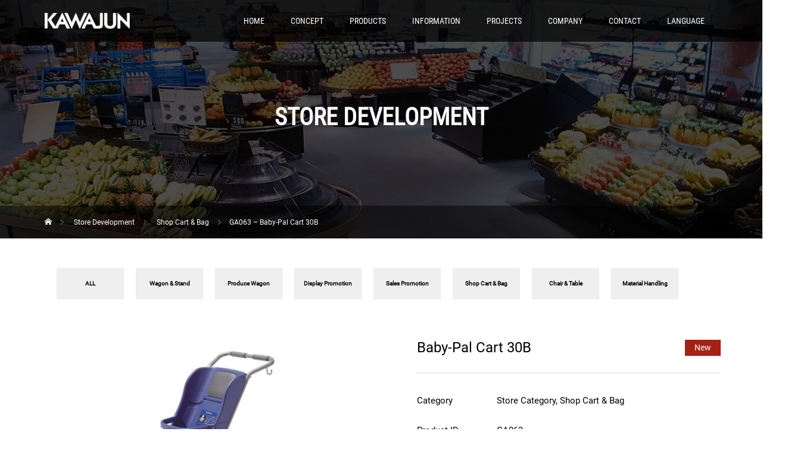

--- FILE ---
content_type: text/html; charset=UTF-8
request_url: https://kawajun.id/store_development/ga063-baby-pal-cart-30b/
body_size: 11465
content:



<!DOCTYPE html>
<html lang="en-US">
<head>
<meta charset="UTF-8">
<meta name="format-detection" content="telephone=no">
<meta name="description" content="Produce something the world has never seen PT. kawajun indonesia is shop fitting and interior hardware company under the brand of KAWAJUN">
<meta name="viewport" content="width=device-width">
<script async src="//pagead2.googlesyndication.com/pagead/js/adsbygoogle.js"></script>
<script>
  (adsbygoogle = window.adsbygoogle || []).push({
    google_ad_client: "ca-pub-2974750221993817",
    enable_page_level_ads: true
  });
</script>

<title>  GA063 &#8211; Baby-Pal Cart 30B | PT. KAWAJUN INDONESIA | OFFICIAL PAGE</title>

<meta name="keywords" content="Troli,Belanja,Troli Belanja,Troli Minimarket,Troli Supermarket,Nestable,Keselamatan,Roda Tenang,Kursi Pengaman,Sabuk Pengaman,Dudukan Payung" />
<meta name="description" content="Cara terbaik untuk membuat pengalaman berbelanja Anda mudah dan menyenangkan! Cek disini sekarang!
" />

<!-- WP SiteManager OGP Tags -->
<meta property="og:title" content="GA063 - Baby-Pal Cart 30B" />
<meta property="og:type" content="article" />
<meta property="og:url" content="https://kawajun.id/store_development/ga063-baby-pal-cart-30b/" />
<meta property="og:description" content="Cara terbaik untuk membuat pengalaman berbelanja Anda mudah dan menyenangkan! Cek disini sekarang!
" />
<meta property="og:site_name" content="PT. KAWAJUN INDONESIA | OFFICIAL PAGE" />
<meta property="og:image" content="https://kawajun.id/wp-content/uploads/2022/05/GA0632.jpg" />

<!-- WP SiteManager Twitter Cards Tags -->
<meta name="twitter:title" content="GA063 - Baby-Pal Cart 30B" />
<meta name="twitter:url" content="https://kawajun.id/store_development/ga063-baby-pal-cart-30b/" />
<meta name="twitter:description" content="Cara terbaik untuk membuat pengalaman berbelanja Anda mudah dan menyenangkan! Cek disini sekarang!
" />
<meta name="twitter:card" content="summary" />
<meta name="twitter:image" content="https://kawajun.id/wp-content/uploads/2022/05/GA0632-300x300.jpg" />
<meta name='robots' content='max-image-preview:large' />
<link rel="alternate" type="application/rss+xml" title="PT. KAWAJUN INDONESIA | OFFICIAL PAGE &raquo; GA063 &#8211; Baby-Pal Cart 30B Comments Feed" href="https://kawajun.id/store_development/ga063-baby-pal-cart-30b/feed/" />
<script type="text/javascript">
window._wpemojiSettings = {"baseUrl":"https:\/\/s.w.org\/images\/core\/emoji\/14.0.0\/72x72\/","ext":".png","svgUrl":"https:\/\/s.w.org\/images\/core\/emoji\/14.0.0\/svg\/","svgExt":".svg","source":{"concatemoji":"https:\/\/kawajun.id\/wp-includes\/js\/wp-emoji-release.min.js?ver=6.1.9"}};
/*! This file is auto-generated */
!function(e,a,t){var n,r,o,i=a.createElement("canvas"),p=i.getContext&&i.getContext("2d");function s(e,t){var a=String.fromCharCode,e=(p.clearRect(0,0,i.width,i.height),p.fillText(a.apply(this,e),0,0),i.toDataURL());return p.clearRect(0,0,i.width,i.height),p.fillText(a.apply(this,t),0,0),e===i.toDataURL()}function c(e){var t=a.createElement("script");t.src=e,t.defer=t.type="text/javascript",a.getElementsByTagName("head")[0].appendChild(t)}for(o=Array("flag","emoji"),t.supports={everything:!0,everythingExceptFlag:!0},r=0;r<o.length;r++)t.supports[o[r]]=function(e){if(p&&p.fillText)switch(p.textBaseline="top",p.font="600 32px Arial",e){case"flag":return s([127987,65039,8205,9895,65039],[127987,65039,8203,9895,65039])?!1:!s([55356,56826,55356,56819],[55356,56826,8203,55356,56819])&&!s([55356,57332,56128,56423,56128,56418,56128,56421,56128,56430,56128,56423,56128,56447],[55356,57332,8203,56128,56423,8203,56128,56418,8203,56128,56421,8203,56128,56430,8203,56128,56423,8203,56128,56447]);case"emoji":return!s([129777,127995,8205,129778,127999],[129777,127995,8203,129778,127999])}return!1}(o[r]),t.supports.everything=t.supports.everything&&t.supports[o[r]],"flag"!==o[r]&&(t.supports.everythingExceptFlag=t.supports.everythingExceptFlag&&t.supports[o[r]]);t.supports.everythingExceptFlag=t.supports.everythingExceptFlag&&!t.supports.flag,t.DOMReady=!1,t.readyCallback=function(){t.DOMReady=!0},t.supports.everything||(n=function(){t.readyCallback()},a.addEventListener?(a.addEventListener("DOMContentLoaded",n,!1),e.addEventListener("load",n,!1)):(e.attachEvent("onload",n),a.attachEvent("onreadystatechange",function(){"complete"===a.readyState&&t.readyCallback()})),(e=t.source||{}).concatemoji?c(e.concatemoji):e.wpemoji&&e.twemoji&&(c(e.twemoji),c(e.wpemoji)))}(window,document,window._wpemojiSettings);
</script>
<style type="text/css">
img.wp-smiley,
img.emoji {
	display: inline !important;
	border: none !important;
	box-shadow: none !important;
	height: 1em !important;
	width: 1em !important;
	margin: 0 0.07em !important;
	vertical-align: -0.1em !important;
	background: none !important;
	padding: 0 !important;
}
</style>
	<link rel='stylesheet' id='sbi_styles-css' href='https://kawajun.id/wp-content/plugins/instagram-feed/css/sbi-styles.min.css?ver=6.1' type='text/css' media='all' />
<link rel='stylesheet' id='wp-block-library-css' href='https://kawajun.id/wp-includes/css/dist/block-library/style.min.css?ver=6.1.9' type='text/css' media='all' />
<link rel='stylesheet' id='classic-theme-styles-css' href='https://kawajun.id/wp-includes/css/classic-themes.min.css?ver=1' type='text/css' media='all' />
<style id='global-styles-inline-css' type='text/css'>
body{--wp--preset--color--black: #000000;--wp--preset--color--cyan-bluish-gray: #abb8c3;--wp--preset--color--white: #ffffff;--wp--preset--color--pale-pink: #f78da7;--wp--preset--color--vivid-red: #cf2e2e;--wp--preset--color--luminous-vivid-orange: #ff6900;--wp--preset--color--luminous-vivid-amber: #fcb900;--wp--preset--color--light-green-cyan: #7bdcb5;--wp--preset--color--vivid-green-cyan: #00d084;--wp--preset--color--pale-cyan-blue: #8ed1fc;--wp--preset--color--vivid-cyan-blue: #0693e3;--wp--preset--color--vivid-purple: #9b51e0;--wp--preset--gradient--vivid-cyan-blue-to-vivid-purple: linear-gradient(135deg,rgba(6,147,227,1) 0%,rgb(155,81,224) 100%);--wp--preset--gradient--light-green-cyan-to-vivid-green-cyan: linear-gradient(135deg,rgb(122,220,180) 0%,rgb(0,208,130) 100%);--wp--preset--gradient--luminous-vivid-amber-to-luminous-vivid-orange: linear-gradient(135deg,rgba(252,185,0,1) 0%,rgba(255,105,0,1) 100%);--wp--preset--gradient--luminous-vivid-orange-to-vivid-red: linear-gradient(135deg,rgba(255,105,0,1) 0%,rgb(207,46,46) 100%);--wp--preset--gradient--very-light-gray-to-cyan-bluish-gray: linear-gradient(135deg,rgb(238,238,238) 0%,rgb(169,184,195) 100%);--wp--preset--gradient--cool-to-warm-spectrum: linear-gradient(135deg,rgb(74,234,220) 0%,rgb(151,120,209) 20%,rgb(207,42,186) 40%,rgb(238,44,130) 60%,rgb(251,105,98) 80%,rgb(254,248,76) 100%);--wp--preset--gradient--blush-light-purple: linear-gradient(135deg,rgb(255,206,236) 0%,rgb(152,150,240) 100%);--wp--preset--gradient--blush-bordeaux: linear-gradient(135deg,rgb(254,205,165) 0%,rgb(254,45,45) 50%,rgb(107,0,62) 100%);--wp--preset--gradient--luminous-dusk: linear-gradient(135deg,rgb(255,203,112) 0%,rgb(199,81,192) 50%,rgb(65,88,208) 100%);--wp--preset--gradient--pale-ocean: linear-gradient(135deg,rgb(255,245,203) 0%,rgb(182,227,212) 50%,rgb(51,167,181) 100%);--wp--preset--gradient--electric-grass: linear-gradient(135deg,rgb(202,248,128) 0%,rgb(113,206,126) 100%);--wp--preset--gradient--midnight: linear-gradient(135deg,rgb(2,3,129) 0%,rgb(40,116,252) 100%);--wp--preset--duotone--dark-grayscale: url('#wp-duotone-dark-grayscale');--wp--preset--duotone--grayscale: url('#wp-duotone-grayscale');--wp--preset--duotone--purple-yellow: url('#wp-duotone-purple-yellow');--wp--preset--duotone--blue-red: url('#wp-duotone-blue-red');--wp--preset--duotone--midnight: url('#wp-duotone-midnight');--wp--preset--duotone--magenta-yellow: url('#wp-duotone-magenta-yellow');--wp--preset--duotone--purple-green: url('#wp-duotone-purple-green');--wp--preset--duotone--blue-orange: url('#wp-duotone-blue-orange');--wp--preset--font-size--small: 13px;--wp--preset--font-size--medium: 20px;--wp--preset--font-size--large: 36px;--wp--preset--font-size--x-large: 42px;--wp--preset--spacing--20: 0.44rem;--wp--preset--spacing--30: 0.67rem;--wp--preset--spacing--40: 1rem;--wp--preset--spacing--50: 1.5rem;--wp--preset--spacing--60: 2.25rem;--wp--preset--spacing--70: 3.38rem;--wp--preset--spacing--80: 5.06rem;}:where(.is-layout-flex){gap: 0.5em;}body .is-layout-flow > .alignleft{float: left;margin-inline-start: 0;margin-inline-end: 2em;}body .is-layout-flow > .alignright{float: right;margin-inline-start: 2em;margin-inline-end: 0;}body .is-layout-flow > .aligncenter{margin-left: auto !important;margin-right: auto !important;}body .is-layout-constrained > .alignleft{float: left;margin-inline-start: 0;margin-inline-end: 2em;}body .is-layout-constrained > .alignright{float: right;margin-inline-start: 2em;margin-inline-end: 0;}body .is-layout-constrained > .aligncenter{margin-left: auto !important;margin-right: auto !important;}body .is-layout-constrained > :where(:not(.alignleft):not(.alignright):not(.alignfull)){max-width: var(--wp--style--global--content-size);margin-left: auto !important;margin-right: auto !important;}body .is-layout-constrained > .alignwide{max-width: var(--wp--style--global--wide-size);}body .is-layout-flex{display: flex;}body .is-layout-flex{flex-wrap: wrap;align-items: center;}body .is-layout-flex > *{margin: 0;}:where(.wp-block-columns.is-layout-flex){gap: 2em;}.has-black-color{color: var(--wp--preset--color--black) !important;}.has-cyan-bluish-gray-color{color: var(--wp--preset--color--cyan-bluish-gray) !important;}.has-white-color{color: var(--wp--preset--color--white) !important;}.has-pale-pink-color{color: var(--wp--preset--color--pale-pink) !important;}.has-vivid-red-color{color: var(--wp--preset--color--vivid-red) !important;}.has-luminous-vivid-orange-color{color: var(--wp--preset--color--luminous-vivid-orange) !important;}.has-luminous-vivid-amber-color{color: var(--wp--preset--color--luminous-vivid-amber) !important;}.has-light-green-cyan-color{color: var(--wp--preset--color--light-green-cyan) !important;}.has-vivid-green-cyan-color{color: var(--wp--preset--color--vivid-green-cyan) !important;}.has-pale-cyan-blue-color{color: var(--wp--preset--color--pale-cyan-blue) !important;}.has-vivid-cyan-blue-color{color: var(--wp--preset--color--vivid-cyan-blue) !important;}.has-vivid-purple-color{color: var(--wp--preset--color--vivid-purple) !important;}.has-black-background-color{background-color: var(--wp--preset--color--black) !important;}.has-cyan-bluish-gray-background-color{background-color: var(--wp--preset--color--cyan-bluish-gray) !important;}.has-white-background-color{background-color: var(--wp--preset--color--white) !important;}.has-pale-pink-background-color{background-color: var(--wp--preset--color--pale-pink) !important;}.has-vivid-red-background-color{background-color: var(--wp--preset--color--vivid-red) !important;}.has-luminous-vivid-orange-background-color{background-color: var(--wp--preset--color--luminous-vivid-orange) !important;}.has-luminous-vivid-amber-background-color{background-color: var(--wp--preset--color--luminous-vivid-amber) !important;}.has-light-green-cyan-background-color{background-color: var(--wp--preset--color--light-green-cyan) !important;}.has-vivid-green-cyan-background-color{background-color: var(--wp--preset--color--vivid-green-cyan) !important;}.has-pale-cyan-blue-background-color{background-color: var(--wp--preset--color--pale-cyan-blue) !important;}.has-vivid-cyan-blue-background-color{background-color: var(--wp--preset--color--vivid-cyan-blue) !important;}.has-vivid-purple-background-color{background-color: var(--wp--preset--color--vivid-purple) !important;}.has-black-border-color{border-color: var(--wp--preset--color--black) !important;}.has-cyan-bluish-gray-border-color{border-color: var(--wp--preset--color--cyan-bluish-gray) !important;}.has-white-border-color{border-color: var(--wp--preset--color--white) !important;}.has-pale-pink-border-color{border-color: var(--wp--preset--color--pale-pink) !important;}.has-vivid-red-border-color{border-color: var(--wp--preset--color--vivid-red) !important;}.has-luminous-vivid-orange-border-color{border-color: var(--wp--preset--color--luminous-vivid-orange) !important;}.has-luminous-vivid-amber-border-color{border-color: var(--wp--preset--color--luminous-vivid-amber) !important;}.has-light-green-cyan-border-color{border-color: var(--wp--preset--color--light-green-cyan) !important;}.has-vivid-green-cyan-border-color{border-color: var(--wp--preset--color--vivid-green-cyan) !important;}.has-pale-cyan-blue-border-color{border-color: var(--wp--preset--color--pale-cyan-blue) !important;}.has-vivid-cyan-blue-border-color{border-color: var(--wp--preset--color--vivid-cyan-blue) !important;}.has-vivid-purple-border-color{border-color: var(--wp--preset--color--vivid-purple) !important;}.has-vivid-cyan-blue-to-vivid-purple-gradient-background{background: var(--wp--preset--gradient--vivid-cyan-blue-to-vivid-purple) !important;}.has-light-green-cyan-to-vivid-green-cyan-gradient-background{background: var(--wp--preset--gradient--light-green-cyan-to-vivid-green-cyan) !important;}.has-luminous-vivid-amber-to-luminous-vivid-orange-gradient-background{background: var(--wp--preset--gradient--luminous-vivid-amber-to-luminous-vivid-orange) !important;}.has-luminous-vivid-orange-to-vivid-red-gradient-background{background: var(--wp--preset--gradient--luminous-vivid-orange-to-vivid-red) !important;}.has-very-light-gray-to-cyan-bluish-gray-gradient-background{background: var(--wp--preset--gradient--very-light-gray-to-cyan-bluish-gray) !important;}.has-cool-to-warm-spectrum-gradient-background{background: var(--wp--preset--gradient--cool-to-warm-spectrum) !important;}.has-blush-light-purple-gradient-background{background: var(--wp--preset--gradient--blush-light-purple) !important;}.has-blush-bordeaux-gradient-background{background: var(--wp--preset--gradient--blush-bordeaux) !important;}.has-luminous-dusk-gradient-background{background: var(--wp--preset--gradient--luminous-dusk) !important;}.has-pale-ocean-gradient-background{background: var(--wp--preset--gradient--pale-ocean) !important;}.has-electric-grass-gradient-background{background: var(--wp--preset--gradient--electric-grass) !important;}.has-midnight-gradient-background{background: var(--wp--preset--gradient--midnight) !important;}.has-small-font-size{font-size: var(--wp--preset--font-size--small) !important;}.has-medium-font-size{font-size: var(--wp--preset--font-size--medium) !important;}.has-large-font-size{font-size: var(--wp--preset--font-size--large) !important;}.has-x-large-font-size{font-size: var(--wp--preset--font-size--x-large) !important;}
.wp-block-navigation a:where(:not(.wp-element-button)){color: inherit;}
:where(.wp-block-columns.is-layout-flex){gap: 2em;}
.wp-block-pullquote{font-size: 1.5em;line-height: 1.6;}
</style>
<link rel='stylesheet' id='contact-form-7-css' href='https://kawajun.id/wp-content/plugins/contact-form-7/includes/css/styles.css?ver=5.7.2' type='text/css' media='all' />
<link rel='stylesheet' id='related-posts-by-taxonomy-css' href='https://kawajun.id/wp-content/plugins/related-posts-by-taxonomy/includes/assets/css/styles.css?ver=6.1.9' type='text/css' media='all' />
<link rel='stylesheet' id='trp-language-switcher-style-css' href='https://kawajun.id/wp-content/plugins/translatepress-multilingual/assets/css/trp-language-switcher.css?ver=2.4.5' type='text/css' media='all' />
<link rel='stylesheet' id='wp-pagenavi-css' href='https://kawajun.id/wp-content/plugins/wp-pagenavi/pagenavi-css.css?ver=2.70' type='text/css' media='all' />
<link rel='stylesheet' id='oops-lightbox-css' href='https://kawajun.id/wp-content/themes/oops_tcd048/css/lightbox.min.css?ver=6.1.9' type='text/css' media='all' />
<link rel='stylesheet' id='oops-slick-css' href='https://kawajun.id/wp-content/themes/oops_tcd048/css/slick.min.css?ver=6.1.9' type='text/css' media='all' />
<link rel='stylesheet' id='oops-slick-theme-css' href='https://kawajun.id/wp-content/themes/oops_tcd048/css/slick-theme.min.css?ver=6.1.9' type='text/css' media='all' />
<link rel='stylesheet' id='oops-style-css' href='https://kawajun.id/wp-content/themes/oops_tcd048/style.css?ver=20260122034703' type='text/css' media='all' />
<link rel='stylesheet' id='oops-responsive-css' href='https://kawajun.id/wp-content/themes/oops_tcd048/responsive.min.css?ver=20260122034703' type='text/css' media='all' />
<script type='text/javascript' src='https://kawajun.id/wp-includes/js/jquery/jquery.min.js?ver=3.6.1' id='jquery-core-js'></script>
<script type='text/javascript' src='https://kawajun.id/wp-includes/js/jquery/jquery-migrate.min.js?ver=3.3.2' id='jquery-migrate-js'></script>
<script type='text/javascript' src='https://kawajun.id/wp-content/themes/oops_tcd048/js/jquery.cookie.js?ver=20260122034703' id='oops-cookie-js'></script>
<link rel="https://api.w.org/" href="https://kawajun.id/wp-json/" /><link rel="EditURI" type="application/rsd+xml" title="RSD" href="https://kawajun.id/xmlrpc.php?rsd" />
<link rel="wlwmanifest" type="application/wlwmanifest+xml" href="https://kawajun.id/wp-includes/wlwmanifest.xml" />
<meta name="generator" content="WordPress 6.1.9" />
<link rel='shortlink' href='https://kawajun.id/?p=1361' />
<link rel="alternate" type="application/json+oembed" href="https://kawajun.id/wp-json/oembed/1.0/embed?url=https%3A%2F%2Fkawajun.id%2Fstore_development%2Fga063-baby-pal-cart-30b%2F" />
<link rel="alternate" type="text/xml+oembed" href="https://kawajun.id/wp-json/oembed/1.0/embed?url=https%3A%2F%2Fkawajun.id%2Fstore_development%2Fga063-baby-pal-cart-30b%2F&#038;format=xml" />
<link rel="alternate" hreflang="en-US" href="https://kawajun.id/store_development/ga063-baby-pal-cart-30b/"/>
<link rel="alternate" hreflang="id-ID" href="https://kawajun.id/id/store_development/ga063-baby-pal-cart-30b/"/>
<link rel="alternate" hreflang="en" href="https://kawajun.id/store_development/ga063-baby-pal-cart-30b/"/>
<link rel="alternate" hreflang="id" href="https://kawajun.id/id/store_development/ga063-baby-pal-cart-30b/"/>
<style>
.p-cta--1::before { background: #000000; opacity: 0.5; }
.p-cta--1 .p-cta__btn { background: #ff8000; }
.p-cta--1 .p-cta__btn:hover { background: #444444; }
.p-cta--2::before { background: #000000; opacity: 0.5; }
.p-cta--2 .p-cta__btn { background: #ff8000; }
.p-cta--2 .p-cta__btn:hover { background: #444444; }
.p-cta--3::before { background: #000000; opacity: 0.5; }
.p-cta--3 .p-cta__btn { background: #ff8000; }
.p-cta--3 .p-cta__btn:hover { background: #444444; }
</style>
<style>
.p-footer-cta--1 .p-footer-cta__inner { background: rgba( 0, 0, 0, 1); }
.p-footer-cta--1 .p-footer-cta__btn { background: #ff8000; }
.p-footer-cta--1 .p-footer-cta__btn:hover { background: #444444; }
.p-footer-cta--2 .p-footer-cta__inner { background: rgba( 0, 0, 0, 1); }
.p-footer-cta--2 .p-footer-cta__btn { background: #ff8000; }
.p-footer-cta--2 .p-footer-cta__btn:hover { background: #444444; }
.p-footer-cta--3 .p-footer-cta__inner { background: rgba( 0, 0, 0, 1); }
.p-footer-cta--3 .p-footer-cta__btn { background: #ff8000; }
.p-footer-cta--3 .p-footer-cta__btn:hover { background: #444444; }
</style>
<link rel="shortcut icon" href="https://kawajun.id/wp-content/uploads/2018/12/kawajun.jpg">
<style>
/* Primary color */
.p-global-nav .sub-menu a, .p-news-ticker, .p-widget-dropdown, .p-widget-dropdown select, .p-headline, .p-latest-news__title, .l-footer, .p-menu-button.is-active { background: #121d1f; }

/* Secondary color */
.p-global-nav .sub-menu li a:hover, .p-widget-search__submit:hover, .p-button, .p-review__button:hover, .p-pager__item a:hover, .c-comment__form-submit:hover { background: #ff7f00; }
.l-header--large .p-global-nav > li > a:hover, .l-header--large.is-active .p-global-nav > li > a:hover, .p-global-nav > .current-menu-item > a, .p-global-nav > li > a:hover, .p-global-nav .current-menu-item > a .p-widget-list a:hover, .p-news-ticker__item-date { color: #ff7f00; }

/* Tertiary color */
.p-button:hover, .slick-dots li.slick-active, .slick-dots li:hover { background: #e37100; }
.p-article01__title a:hover, .p-article01__category a:hover, .p-footer-blog__archive-link:hover, .p-footer-nav a:hover, .p-social-nav__item a:hover, .p-index-content07__archive-link:hover, .p-news-ticker__archive-link:hover { color: #e37100; }

/* font type */
/* body { font-family: Verdana, "ヒラギノ角ゴ ProN W3", "Hiragino Kaku Gothic ProN", "メイリオ", Meiryo, sans-serif; }
 */

body{
  font-family: 'roboto'
}


.p-index-slider__item:nth-child(1) .p-button { background: #000000; color: #ffffff; }
.p-index-slider__item:nth-child(1) .p-button:hover { background: #e37100; color: #ffffff; }
.p-index-slider__item:nth-child(2) .p-button { background: #000000; color: #ffffff; }
.p-index-slider__item:nth-child(2) .p-button:hover { background: #e37100; color: #ffffff; }
.p-index-slider__item:nth-child(3) .p-button { background: #ff8000; color: #000000; }
.p-index-slider__item:nth-child(3) .p-button:hover { background: #e37100; color: #ffffff; }
/* load */
@-webkit-keyframes loading-square-loader {
  0% { box-shadow: 16px -8px rgba(18, 29, 31, 0), 32px 0 rgba(18, 29, 31, 0), 0 -16px rgba(18, 29, 31, 0), 16px -16px rgba(18, 29, 31, 0), 32px -16px rgba(18, 29, 31, 0), 0 -32px rgba(18, 29, 31, 0), 16px -32px rgba(18, 29, 31, 0), 32px -32px rgba(242, 205, 123, 0); }
  5% { box-shadow: 16px -8px rgba(18, 29, 31, 0), 32px 0 rgba(18, 29, 31, 0), 0 -16px rgba(18, 29, 31, 0), 16px -16px rgba(18, 29, 31, 0), 32px -16px rgba(18, 29, 31, 0), 0 -32px rgba(18, 29, 31, 0), 16px -32px rgba(18, 29, 31, 0), 32px -32px rgba(242, 205, 123, 0); }
  10% { box-shadow: 16px 0 rgba(18, 29, 31, 1), 32px -8px rgba(18, 29, 31, 0), 0 -16px rgba(18, 29, 31, 0), 16px -16px rgba(18, 29, 31, 0), 32px -16px rgba(18, 29, 31, 0), 0 -32px rgba(18, 29, 31, 0), 16px -32px rgba(18, 29, 31, 0), 32px -32px rgba(242, 205, 123, 0); }
  15% { box-shadow: 16px 0 rgba(18, 29, 31, 1), 32px 0 rgba(18, 29, 31, 1), 0 -24px rgba(18, 29, 31, 0), 16px -16px rgba(18, 29, 31, 0), 32px -16px rgba(18, 29, 31, 0), 0 -32px rgba(18, 29, 31, 0), 16px -32px rgba(18, 29, 31, 0), 32px -32px rgba(242, 205, 123, 0); }
  20% { box-shadow: 16px 0 rgba(18, 29, 31, 1), 32px 0 rgba(18, 29, 31, 1), 0 -16px rgba(18, 29, 31, 1), 16px -24px rgba(18, 29, 31, 0), 32px -16px rgba(18, 29, 31, 0), 0 -32px rgba(18, 29, 31, 0), 16px -32px rgba(18, 29, 31, 0), 32px -32px rgba(242, 205, 123, 0); }
  25% { box-shadow: 16px 0 rgba(18, 29, 31, 1), 32px 0 rgba(18, 29, 31, 1), 0 -16px rgba(18, 29, 31, 1), 16px -16px rgba(18, 29, 31, 1), 32px -24px rgba(18, 29, 31, 0), 0 -32px rgba(18, 29, 31, 0), 16px -32px rgba(18, 29, 31, 0), 32px -32px rgba(242, 205, 123, 0); }
  30% { box-shadow: 16px 0 rgba(18, 29, 31, 1), 32px 0 rgba(18, 29, 31, 1), 0 -16px rgba(18, 29, 31, 1), 16px -16px rgba(18, 29, 31, 1), 32px -16px rgba(18, 29, 31, 1), 0 -50px rgba(18, 29, 31, 0), 16px -32px rgba(18, 29, 31, 0), 32px -32px rgba(242, 205, 123, 0); }
  35% { box-shadow: 16px 0 rgba(18, 29, 31, 1), 32px 0 rgba(18, 29, 31, 1), 0 -16px rgba(18, 29, 31, 1), 16px -16px rgba(18, 29, 31, 1), 32px -16px rgba(18, 29, 31, 1), 0 -32px rgba(18, 29, 31, 1), 16px -50px rgba(18, 29, 31, 0), 32px -32px rgba(242, 205, 123, 0); }
  40% { box-shadow: 16px 0 rgba(18, 29, 31, 1), 32px 0 rgba(18, 29, 31, 1), 0 -16px rgba(18, 29, 31, 1), 16px -16px rgba(18, 29, 31, 1), 32px -16px rgba(18, 29, 31, 1), 0 -32px rgba(18, 29, 31, 1), 16px -32px rgba(18, 29, 31, 1), 32px -50px rgba(242, 205, 123, 0); }
  45%, 55% { box-shadow: 16px 0 rgba(18, 29, 31, 1), 32px 0 rgba(18, 29, 31, 1), 0 -16px rgba(18, 29, 31, 1), 16px -16px rgba(18, 29, 31, 1), 32px -16px rgba(18, 29, 31, 1), 0 -32px rgba(18, 29, 31, 1), 16px -32px rgba(18, 29, 31, 1), 32px -32px rgba(255, 127, 0, 1); }
  60% { box-shadow: 16px 8px rgba(18, 29, 31, 0), 32px 0 rgba(18, 29, 31, 1), 0 -16px rgba(18, 29, 31, 1), 16px -16px rgba(18, 29, 31, 1), 32px -16px rgba(18, 29, 31, 1), 0 -32px rgba(18, 29, 31, 1), 16px -32px rgba(18, 29, 31, 1), 32px -32px rgba(255, 127, 0, 1); }
  65% { box-shadow: 16px 8px rgba(18, 29, 31, 0), 32px 8px rgba(18, 29, 31, 0), 0 -16px rgba(18, 29, 31, 1), 16px -16px rgba(18, 29, 31, 1), 32px -16px rgba(18, 29, 31, 1), 0 -32px rgba(18, 29, 31, 1), 16px -32px rgba(18, 29, 31, 1), 32px -32px rgba(255, 127, 0, 1); }
  70% { box-shadow: 16px 8px rgba(18, 29, 31, 0), 32px 8px rgba(18, 29, 31, 0), 0 -8px rgba(18, 29, 31, 0), 16px -16px rgba(18, 29, 31, 1), 32px -16px rgba(18, 29, 31, 1), 0 -32px rgba(18, 29, 31, 1), 16px -32px rgba(18, 29, 31, 1), 32px -32px rgba(255, 127, 0, 1); }
  75% { box-shadow: 16px 8px rgba(18, 29, 31, 0), 32px 8px rgba(18, 29, 31, 0), 0 -8px rgba(18, 29, 31, 0), 16px -8px rgba(18, 29, 31, 0), 32px -16px rgba(18, 29, 31, 1), 0 -32px rgba(18, 29, 31, 1), 16px -32px rgba(18, 29, 31, 1), 32px -32px rgba(255, 127, 0, 1); }
  80% { box-shadow: 16px 8px rgba(18, 29, 31, 0), 32px 8px rgba(18, 29, 31, 0), 0 -8px rgba(18, 29, 31, 0), 16px -8px rgba(18, 29, 31, 0), 32px -8px rgba(18, 29, 31, 0), 0 -32px rgba(18, 29, 31, 1), 16px -32px rgba(18, 29, 31, 1), 32px -32px rgba(255, 127, 0, 1); }
  85% { box-shadow: 16px 8px rgba(18, 29, 31, 0), 32px 8px rgba(18, 29, 31, 0), 0 -8px rgba(18, 29, 31, 0), 16px -8px rgba(18, 29, 31, 0), 32px -8px rgba(18, 29, 31, 0), 0 -24px rgba(18, 29, 31, 0), 16px -32px rgba(18, 29, 31, 1), 32px -32px rgba(255, 127, 0, 1); }
  90% { box-shadow: 16px 8px rgba(18, 29, 31, 0), 32px 8px rgba(18, 29, 31, 0), 0 -8px rgba(18, 29, 31, 0), 16px -8px rgba(18, 29, 31, 0), 32px -8px rgba(18, 29, 31, 0), 0 -24px rgba(18, 29, 31, 0), 16px -24px rgba(18, 29, 31, 0), 32px -32px rgba(255, 127, 0, 1); }
  95%, 100% { box-shadow: 16px 8px rgba(18, 29, 31, 0), 32px 8px rgba(18, 29, 31, 0), 0 -8px rgba(18, 29, 31, 0), 16px -8px rgba(18, 29, 31, 0), 32px -8px rgba(18, 29, 31, 0), 0 -24px rgba(18, 29, 31, 0), 16px -24px rgba(18, 29, 31, 0), 32px -24px rgba(255, 127, 0, 0); }
}
@keyframes loading-square-loader {
  0% { box-shadow: 16px -8px rgba(18, 29, 31, 0), 32px 0 rgba(18, 29, 31, 0), 0 -16px rgba(18, 29, 31, 0), 16px -16px rgba(18, 29, 31, 0), 32px -16px rgba(18, 29, 31, 0), 0 -32px rgba(18, 29, 31, 0), 16px -32px rgba(18, 29, 31, 0), 32px -32px rgba(242, 205, 123, 0); }
  5% { box-shadow: 16px -8px rgba(18, 29, 31, 0), 32px 0 rgba(18, 29, 31, 0), 0 -16px rgba(18, 29, 31, 0), 16px -16px rgba(18, 29, 31, 0), 32px -16px rgba(18, 29, 31, 0), 0 -32px rgba(18, 29, 31, 0), 16px -32px rgba(18, 29, 31, 0), 32px -32px rgba(242, 205, 123, 0); }
  10% { box-shadow: 16px 0 rgba(18, 29, 31, 1), 32px -8px rgba(18, 29, 31, 0), 0 -16px rgba(18, 29, 31, 0), 16px -16px rgba(18, 29, 31, 0), 32px -16px rgba(18, 29, 31, 0), 0 -32px rgba(18, 29, 31, 0), 16px -32px rgba(18, 29, 31, 0), 32px -32px rgba(242, 205, 123, 0); }
  15% { box-shadow: 16px 0 rgba(18, 29, 31, 1), 32px 0 rgba(18, 29, 31, 1), 0 -24px rgba(18, 29, 31, 0), 16px -16px rgba(18, 29, 31, 0), 32px -16px rgba(18, 29, 31, 0), 0 -32px rgba(18, 29, 31, 0), 16px -32px rgba(18, 29, 31, 0), 32px -32px rgba(242, 205, 123, 0); }
  20% { box-shadow: 16px 0 rgba(18, 29, 31, 1), 32px 0 rgba(18, 29, 31, 1), 0 -16px rgba(18, 29, 31, 1), 16px -24px rgba(18, 29, 31, 0), 32px -16px rgba(18, 29, 31, 0), 0 -32px rgba(18, 29, 31, 0), 16px -32px rgba(18, 29, 31, 0), 32px -32px rgba(242, 205, 123, 0); }
  25% { box-shadow: 16px 0 rgba(18, 29, 31, 1), 32px 0 rgba(18, 29, 31, 1), 0 -16px rgba(18, 29, 31, 1), 16px -16px rgba(18, 29, 31, 1), 32px -24px rgba(18, 29, 31, 0), 0 -32px rgba(18, 29, 31, 0), 16px -32px rgba(18, 29, 31, 0), 32px -32px rgba(242, 205, 123, 0); }
  30% { box-shadow: 16px 0 rgba(18, 29, 31, 1), 32px 0 rgba(18, 29, 31, 1), 0 -16px rgba(18, 29, 31, 1), 16px -16px rgba(18, 29, 31, 1), 32px -16px rgba(18, 29, 31, 1), 0 -50px rgba(18, 29, 31, 0), 16px -32px rgba(18, 29, 31, 0), 32px -32px rgba(242, 205, 123, 0); }
  35% { box-shadow: 16px 0 rgba(18, 29, 31, 1), 32px 0 rgba(18, 29, 31, 1), 0 -16px rgba(18, 29, 31, 1), 16px -16px rgba(18, 29, 31, 1), 32px -16px rgba(18, 29, 31, 1), 0 -32px rgba(18, 29, 31, 1), 16px -50px rgba(18, 29, 31, 0), 32px -32px rgba(242, 205, 123, 0); }
  40% { box-shadow: 16px 0 rgba(18, 29, 31, 1), 32px 0 rgba(18, 29, 31, 1), 0 -16px rgba(18, 29, 31, 1), 16px -16px rgba(18, 29, 31, 1), 32px -16px rgba(18, 29, 31, 1), 0 -32px rgba(18, 29, 31, 1), 16px -32px rgba(18, 29, 31, 1), 32px -50px rgba(242, 205, 123, 0); }
  45%, 55% { box-shadow: 16px 0 rgba(18, 29, 31, 1), 32px 0 rgba(18, 29, 31, 1), 0 -16px rgba(18, 29, 31, 1), 16px -16px rgba(18, 29, 31, 1), 32px -16px rgba(18, 29, 31, 1), 0 -32px rgba(18, 29, 31, 1), 16px -32px rgba(18, 29, 31, 1), 32px -32px rgba(255, 127, 0, 1); }
  60% { box-shadow: 16px 8px rgba(18, 29, 31, 0), 32px 0 rgba(18, 29, 31, 1), 0 -16px rgba(18, 29, 31, 1), 16px -16px rgba(18, 29, 31, 1), 32px -16px rgba(18, 29, 31, 1), 0 -32px rgba(18, 29, 31, 1), 16px -32px rgba(18, 29, 31, 1), 32px -32px rgba(255, 127, 0, 1); }
  65% { box-shadow: 16px 8px rgba(18, 29, 31, 0), 32px 8px rgba(18, 29, 31, 0), 0 -16px rgba(18, 29, 31, 1), 16px -16px rgba(18, 29, 31, 1), 32px -16px rgba(18, 29, 31, 1), 0 -32px rgba(18, 29, 31, 1), 16px -32px rgba(18, 29, 31, 1), 32px -32px rgba(255, 127, 0, 1); }
  70% { box-shadow: 16px 8px rgba(18, 29, 31, 0), 32px 8px rgba(18, 29, 31, 0), 0 -8px rgba(18, 29, 31, 0), 16px -16px rgba(18, 29, 31, 1), 32px -16px rgba(18, 29, 31, 1), 0 -32px rgba(18, 29, 31, 1), 16px -32px rgba(18, 29, 31, 1), 32px -32px rgba(255, 127, 0, 1); }
  75% { box-shadow: 16px 8px rgba(18, 29, 31, 0), 32px 8px rgba(18, 29, 31, 0), 0 -8px rgba(18, 29, 31, 0), 16px -8px rgba(18, 29, 31, 0), 32px -16px rgba(18, 29, 31, 1), 0 -32px rgba(18, 29, 31, 1), 16px -32px rgba(18, 29, 31, 1), 32px -32px rgba(255, 127, 0, 1); }
  80% { box-shadow: 16px 8px rgba(18, 29, 31, 0), 32px 8px rgba(18, 29, 31, 0), 0 -8px rgba(18, 29, 31, 0), 16px -8px rgba(18, 29, 31, 0), 32px -8px rgba(18, 29, 31, 0), 0 -32px rgba(18, 29, 31, 1), 16px -32px rgba(18, 29, 31, 1), 32px -32px rgba(255, 127, 0, 1); }
  85% { box-shadow: 16px 8px rgba(18, 29, 31, 0), 32px 8px rgba(18, 29, 31, 0), 0 -8px rgba(18, 29, 31, 0), 16px -8px rgba(18, 29, 31, 0), 32px -8px rgba(18, 29, 31, 0), 0 -24px rgba(18, 29, 31, 0), 16px -32px rgba(18, 29, 31, 1), 32px -32px rgba(255, 127, 0, 1); }
  90% { box-shadow: 16px 8px rgba(18, 29, 31, 0), 32px 8px rgba(18, 29, 31, 0), 0 -8px rgba(18, 29, 31, 0), 16px -8px rgba(18, 29, 31, 0), 32px -8px rgba(18, 29, 31, 0), 0 -24px rgba(18, 29, 31, 0), 16px -24px rgba(18, 29, 31, 0), 32px -32px rgba(255, 127, 0, 1); }
  95%, 100% { box-shadow: 16px 8px rgba(18, 29, 31, 0), 32px 8px rgba(18, 29, 31, 0), 0 -8px rgba(18, 29, 31, 0), 16px -8px rgba(18, 29, 31, 0), 32px -8px rgba(18, 29, 31, 0), 0 -24px rgba(18, 29, 31, 0), 16px -24px rgba(18, 29, 31, 0), 32px -24px rgba(255, 127, 0, 0); }
}

.c-load--type2:before { box-shadow: 16px 0 0 rgba(18, 29, 31, 1), 32px 0 0 rgba(18, 29, 31, 1), 0 -16px 0 rgba(18, 29, 31, 1), 16px -16px 0 rgba(18, 29, 31, 1), 32px -16px 0 rgba(18, 29, 31, 1), 0 -32px rgba(18, 29, 31, 1), 16px -32px rgba(18, 29, 31, 1), 32px -32px rgba(255, 127, 0, 0); }
.c-load--type2:after { background-color: rgba(255, 127, 0, 1); }
.c-load--type1 { border: 3px solid rgba(18, 29, 31, 0.2); border-top-color: #121d1f; }
#site_loader_animation.c-load--type3 i { background: #121d1f; }

/* hover effect */
.p-hover-effect--type1:hover img { -webkit-transform: scale(1.2) rotate(2deg); transform: scale(1.2) rotate(2deg); }
.p-hover-effect--type2 img { margin-left: 15px; -webkit-transform: scale(1.2) translate3d(-15px, 0, 0); transform: scale(1.2) translate3d(-15px, 0, 0);}
.p-hover-effect--type2:hover img { opacity: 0.5 }
.p-hover-effect--type3 { background: #333333; }
.p-hover-effect--type3:hover img { opacity: 0.8; }

/* Page header */

/* Entry body */
/* .p-entry__body a { color: ; } */

/* Header */
.l-header, .l-header--large.is-active { background: rgba(18, 30, 31, 0.8); }
.l-header__logo a { color: #ffffff; } 
.p-global-nav > li > a, .l-header--large.is-active .p-global-nav > li > a { color: #ffffff; }

/* Contents builder */
#cb_0::before { background: rgba( 0, 0, 0, ); }
#cb_0 .p-button { background: #000000; color: #ffffff; }
#cb_0 .p-button:hover { background: #e37100; color: #ffffff; }

/* Footer bar */

/* Responsive */
@media only screen and (max-width: 1200px) {
.l-header, .l-header--large.is-active { background: 121e1f; }
.p-global-nav { background: rgba(18, 29, 31, 0.8); }	
.l-header__logo a { color: #ffffff; } 
}
@media only screen and (max-width: 767px) {

@-webkit-keyframes loading-square-loader {
  0% { box-shadow: 10px -5px rgba(18, 29, 31, 0), 20px 0 rgba(18, 29, 31, 0), 0 -10px rgba(18, 29, 31, 0), 10px -10px rgba(18, 29, 31, 0), 20px -10px rgba(18, 29, 31, 0), 0 -20px rgba(18, 29, 31, 0), 10px -20px rgba(18, 29, 31, 0), 20px -20px rgba(242, 205, 123, 0); }
  5% { box-shadow: 10px -5px rgba(18, 29, 31, 0), 20px 0 rgba(18, 29, 31, 0), 0 -10px rgba(18, 29, 31, 0), 10px -10px rgba(18, 29, 31, 0), 20px -10px rgba(18, 29, 31, 0), 0 -20px rgba(18, 29, 31, 0), 10px -20px rgba(18, 29, 31, 0), 20px -20px rgba(242, 205, 123, 0); }
  10% { box-shadow: 10px 0 rgba(18, 29, 31, 1), 20px -5px rgba(18, 29, 31, 0), 0 -10px rgba(18, 29, 31, 0), 10px -10px rgba(18, 29, 31, 0), 20px -10px rgba(18, 29, 31, 0), 0 -20px rgba(18, 29, 31, 0), 10px -20px rgba(18, 29, 31, 0), 20px -20px rgba(242, 205, 123, 0); }
  15% { box-shadow: 10px 0 rgba(18, 29, 31, 1), 20px 0 rgba(18, 29, 31, 1), 0 -15px rgba(18, 29, 31, 0), 10px -10px rgba(18, 29, 31, 0), 20px -10px rgba(18, 29, 31, 0), 0 -20px rgba(18, 29, 31, 0), 10px -20px rgba(18, 29, 31, 0), 20px -20px rgba(242, 205, 123, 0); }
  20% { box-shadow: 10px 0 rgba(18, 29, 31, 1), 20px 0 rgba(18, 29, 31, 1), 0 -10px rgba(18, 29, 31, 1), 10px -15px rgba(18, 29, 31, 0), 20px -10px rgba(18, 29, 31, 0), 0 -20px rgba(18, 29, 31, 0), 10px -20px rgba(18, 29, 31, 0), 20px -20px rgba(242, 205, 123, 0); }
  25% { box-shadow: 10px 0 rgba(18, 29, 31, 1), 20px 0 rgba(18, 29, 31, 1), 0 -10px rgba(18, 29, 31, 1), 10px -10px rgba(18, 29, 31, 1), 20px -15px rgba(18, 29, 31, 0), 0 -20px rgba(18, 29, 31, 0), 10px -20px rgba(18, 29, 31, 0), 20px -20px rgba(242, 205, 123, 0); }
  30% { box-shadow: 10px 0 rgba(18, 29, 31, 1), 20px 0 rgba(18, 29, 31, 1), 0 -10px rgba(18, 29, 31, 1), 10px -10px rgba(18, 29, 31, 1), 20px -10px rgba(18, 29, 31, 1), 0 -50px rgba(18, 29, 31, 0), 10px -20px rgba(18, 29, 31, 0), 20px -20px rgba(242, 205, 123, 0); }
  35% { box-shadow: 10px 0 rgba(18, 29, 31, 1), 20px 0 rgba(18, 29, 31, 1), 0 -10px rgba(18, 29, 31, 1), 10px -10px rgba(18, 29, 31, 1), 20px -10px rgba(18, 29, 31, 1), 0 -20px rgba(18, 29, 31, 1), 10px -50px rgba(18, 29, 31, 0), 20px -20px rgba(242, 205, 123, 0); }
  40% { box-shadow: 10px 0 rgba(18, 29, 31, 1), 20px 0 rgba(18, 29, 31, 1), 0 -10px rgba(18, 29, 31, 1), 10px -10px rgba(18, 29, 31, 1), 20px -10px rgba(18, 29, 31, 1), 0 -20px rgba(18, 29, 31, 1), 10px -20px rgba(18, 29, 31, 1), 20px -50px rgba(242, 205, 123, 0); }
  45%, 55% { box-shadow: 10px 0 rgba(18, 29, 31, 1), 20px 0 rgba(18, 29, 31, 1), 0 -10px rgba(18, 29, 31, 1), 10px -10px rgba(18, 29, 31, 1), 20px -10px rgba(18, 29, 31, 1), 0 -20px rgba(18, 29, 31, 1), 10px -20px rgba(18, 29, 31, 1), 20px -20px rgba(255, 127, 0, 1); }
  60% { box-shadow: 10px 5px rgba(18, 29, 31, 0), 20px 0 rgba(18, 29, 31, 1), 0 -10px rgba(18, 29, 31, 1), 10px -10px rgba(18, 29, 31, 1), 20px -10px rgba(18, 29, 31, 1), 0 -20px rgba(18, 29, 31, 1), 10px -20px rgba(18, 29, 31, 1), 20px -20px rgba(255, 127, 0, 1); }
  65% { box-shadow: 10px 5px rgba(18, 29, 31, 0), 20px 5px rgba(18, 29, 31, 0), 0 -10px rgba(18, 29, 31, 1), 10px -10px rgba(18, 29, 31, 1), 20px -10px rgba(18, 29, 31, 1), 0 -20px rgba(18, 29, 31, 1), 10px -20px rgba(18, 29, 31, 1), 20px -20px rgba(255, 127, 0, 1); }
  70% { box-shadow: 10px 5px rgba(18, 29, 31, 0), 20px 5px rgba(18, 29, 31, 0), 0 -5px rgba(18, 29, 31, 0), 10px -10px rgba(18, 29, 31, 1), 20px -10px rgba(18, 29, 31, 1), 0 -20px rgba(18, 29, 31, 1), 10px -20px rgba(18, 29, 31, 1), 20px -20px rgba(255, 127, 0, 1); }
  75% { box-shadow: 10px 5px rgba(18, 29, 31, 0), 20px 5px rgba(18, 29, 31, 0), 0 -5px rgba(18, 29, 31, 0), 10px -5px rgba(18, 29, 31, 0), 20px -10px rgba(18, 29, 31, 1), 0 -20px rgba(18, 29, 31, 1), 10px -20px rgba(18, 29, 31, 1), 20px -20px rgba(255, 127, 0, 1); }
  80% { box-shadow: 10px 5px rgba(18, 29, 31, 0), 20px 5px rgba(18, 29, 31, 0), 0 -5px rgba(18, 29, 31, 0), 10px -5px rgba(18, 29, 31, 0), 20px -5px rgba(18, 29, 31, 0), 0 -20px rgba(18, 29, 31, 1), 10px -20px rgba(18, 29, 31, 1), 20px -20px rgba(255, 127, 0, 1); }
  85% { box-shadow: 10px 5px rgba(18, 29, 31, 0), 20px 5px rgba(18, 29, 31, 0), 0 -5px rgba(18, 29, 31, 0), 10px -5px rgba(18, 29, 31, 0), 20px -5px rgba(18, 29, 31, 0), 0 -15px rgba(18, 29, 31, 0), 10px -20px rgba(18, 29, 31, 1), 20px -20px rgba(255, 127, 0, 1); }
  90% { box-shadow: 10px 5px rgba(18, 29, 31, 0), 20px 5px rgba(18, 29, 31, 0), 0 -5px rgba(18, 29, 31, 0), 10px -5px rgba(18, 29, 31, 0), 20px -5px rgba(18, 29, 31, 0), 0 -15px rgba(18, 29, 31, 0), 10px -15px rgba(18, 29, 31, 0), 20px -20px rgba(255, 127, 0, 1); }
  95%, 100% { box-shadow: 10px 5px rgba(18, 29, 31, 0), 20px 5px rgba(18, 29, 31, 0), 0 -5px rgba(18, 29, 31, 0), 10px -5px rgba(18, 29, 31, 0), 20px -5px rgba(18, 29, 31, 0), 0 -15px rgba(18, 29, 31, 0), 10px -15px rgba(18, 29, 31, 0), 20px -15px rgba(255, 127, 0, 0); }
}
@keyframes loading-square-loader {
  0% { box-shadow: 10px -5px rgba(18, 29, 31, 0), 20px 0 rgba(18, 29, 31, 0), 0 -10px rgba(18, 29, 31, 0), 10px -10px rgba(18, 29, 31, 0), 20px -10px rgba(18, 29, 31, 0), 0 -20px rgba(18, 29, 31, 0), 10px -20px rgba(18, 29, 31, 0), 20px -20px rgba(242, 205, 123, 0); }
  5% { box-shadow: 10px -5px rgba(18, 29, 31, 0), 20px 0 rgba(18, 29, 31, 0), 0 -10px rgba(18, 29, 31, 0), 10px -10px rgba(18, 29, 31, 0), 20px -10px rgba(18, 29, 31, 0), 0 -20px rgba(18, 29, 31, 0), 10px -20px rgba(18, 29, 31, 0), 20px -20px rgba(242, 205, 123, 0); }
  10% { box-shadow: 10px 0 rgba(18, 29, 31, 1), 20px -5px rgba(18, 29, 31, 0), 0 -10px rgba(18, 29, 31, 0), 10px -10px rgba(18, 29, 31, 0), 20px -10px rgba(18, 29, 31, 0), 0 -20px rgba(18, 29, 31, 0), 10px -20px rgba(18, 29, 31, 0), 20px -20px rgba(242, 205, 123, 0); }
  15% { box-shadow: 10px 0 rgba(18, 29, 31, 1), 20px 0 rgba(18, 29, 31, 1), 0 -15px rgba(18, 29, 31, 0), 10px -10px rgba(18, 29, 31, 0), 20px -10px rgba(18, 29, 31, 0), 0 -20px rgba(18, 29, 31, 0), 10px -20px rgba(18, 29, 31, 0), 20px -20px rgba(242, 205, 123, 0); }
  20% { box-shadow: 10px 0 rgba(18, 29, 31, 1), 20px 0 rgba(18, 29, 31, 1), 0 -10px rgba(18, 29, 31, 1), 10px -15px rgba(18, 29, 31, 0), 20px -10px rgba(18, 29, 31, 0), 0 -20px rgba(18, 29, 31, 0), 10px -20px rgba(18, 29, 31, 0), 20px -20px rgba(242, 205, 123, 0); }
  25% { box-shadow: 10px 0 rgba(18, 29, 31, 1), 20px 0 rgba(18, 29, 31, 1), 0 -10px rgba(18, 29, 31, 1), 10px -10px rgba(18, 29, 31, 1), 20px -15px rgba(18, 29, 31, 0), 0 -20px rgba(18, 29, 31, 0), 10px -20px rgba(18, 29, 31, 0), 20px -20px rgba(242, 205, 123, 0); }
  30% { box-shadow: 10px 0 rgba(18, 29, 31, 1), 20px 0 rgba(18, 29, 31, 1), 0 -10px rgba(18, 29, 31, 1), 10px -10px rgba(18, 29, 31, 1), 20px -10px rgba(18, 29, 31, 1), 0 -50px rgba(18, 29, 31, 0), 10px -20px rgba(18, 29, 31, 0), 20px -20px rgba(242, 205, 123, 0); }
  35% { box-shadow: 10px 0 rgba(18, 29, 31, 1), 20px 0 rgba(18, 29, 31, 1), 0 -10px rgba(18, 29, 31, 1), 10px -10px rgba(18, 29, 31, 1), 20px -10px rgba(18, 29, 31, 1), 0 -20px rgba(18, 29, 31, 1), 10px -50px rgba(18, 29, 31, 0), 20px -20px rgba(242, 205, 123, 0); }
  40% { box-shadow: 10px 0 rgba(18, 29, 31, 1), 20px 0 rgba(18, 29, 31, 1), 0 -10px rgba(18, 29, 31, 1), 10px -10px rgba(18, 29, 31, 1), 20px -10px rgba(18, 29, 31, 1), 0 -20px rgba(18, 29, 31, 1), 10px -20px rgba(18, 29, 31, 1), 20px -50px rgba(242, 205, 123, 0); }
  45%, 55% { box-shadow: 10px 0 rgba(18, 29, 31, 1), 20px 0 rgba(18, 29, 31, 1), 0 -10px rgba(18, 29, 31, 1), 10px -10px rgba(18, 29, 31, 1), 20px -10px rgba(18, 29, 31, 1), 0 -20px rgba(18, 29, 31, 1), 10px -20px rgba(18, 29, 31, 1), 20px -20px rgba(255, 127, 0, 1); }
  60% { box-shadow: 10px 5px rgba(18, 29, 31, 0), 20px 0 rgba(18, 29, 31, 1), 0 -10px rgba(18, 29, 31, 1), 10px -10px rgba(18, 29, 31, 1), 20px -10px rgba(18, 29, 31, 1), 0 -20px rgba(18, 29, 31, 1), 10px -20px rgba(18, 29, 31, 1), 20px -20px rgba(255, 127, 0, 1); }
  65% { box-shadow: 10px 5px rgba(18, 29, 31, 0), 20px 5px rgba(18, 29, 31, 0), 0 -10px rgba(18, 29, 31, 1), 10px -10px rgba(18, 29, 31, 1), 20px -10px rgba(18, 29, 31, 1), 0 -20px rgba(18, 29, 31, 1), 10px -20px rgba(18, 29, 31, 1), 20px -20px rgba(255, 127, 0, 1); }
  70% { box-shadow: 10px 5px rgba(18, 29, 31, 0), 20px 5px rgba(18, 29, 31, 0), 0 -5px rgba(18, 29, 31, 0), 10px -10px rgba(18, 29, 31, 1), 20px -10px rgba(18, 29, 31, 1), 0 -20px rgba(18, 29, 31, 1), 10px -20px rgba(18, 29, 31, 1), 20px -20px rgba(255, 127, 0, 1); }
  75% { box-shadow: 10px 5px rgba(18, 29, 31, 0), 20px 5px rgba(18, 29, 31, 0), 0 -5px rgba(18, 29, 31, 0), 10px -5px rgba(18, 29, 31, 0), 20px -10px rgba(18, 29, 31, 1), 0 -20px rgba(18, 29, 31, 1), 10px -20px rgba(18, 29, 31, 1), 20px -20px rgba(255, 127, 0, 1); }
  80% { box-shadow: 10px 5px rgba(18, 29, 31, 0), 20px 5px rgba(18, 29, 31, 0), 0 -5px rgba(18, 29, 31, 0), 10px -5px rgba(18, 29, 31, 0), 20px -5px rgba(18, 29, 31, 0), 0 -20px rgba(18, 29, 31, 1), 10px -20px rgba(18, 29, 31, 1), 20px -20px rgba(255, 127, 0, 1); }
  85% { box-shadow: 10px 5px rgba(18, 29, 31, 0), 20px 5px rgba(18, 29, 31, 0), 0 -5px rgba(18, 29, 31, 0), 10px -5px rgba(18, 29, 31, 0), 20px -5px rgba(18, 29, 31, 0), 0 -15px rgba(18, 29, 31, 0), 10px -20px rgba(18, 29, 31, 1), 20px -20px rgba(255, 127, 0, 1); }
  90% { box-shadow: 10px 5px rgba(18, 29, 31, 0), 20px 5px rgba(18, 29, 31, 0), 0 -5px rgba(18, 29, 31, 0), 10px -5px rgba(18, 29, 31, 0), 20px -5px rgba(18, 29, 31, 0), 0 -15px rgba(18, 29, 31, 0), 10px -15px rgba(18, 29, 31, 0), 20px -20px rgba(255, 127, 0, 1); }
  95%, 100% { box-shadow: 10px 5px rgba(18, 29, 31, 0), 20px 5px rgba(18, 29, 31, 0), 0 -5px rgba(18, 29, 31, 0), 10px -5px rgba(18, 29, 31, 0), 20px -5px rgba(18, 29, 31, 0), 0 -15px rgba(18, 29, 31, 0), 10px -15px rgba(18, 29, 31, 0), 20px -15px rgba(255, 127, 0, 0); }
}
.c-load--type2:before { box-shadow: 10px 0 0 rgba(18, 29, 31, 1), 20px 0 0 rgba(18, 29, 31, 1), 0 -10px 0 rgba(18, 29, 31, 1), 10px -10px 0 rgba(18, 29, 31, 1), 20px -10px 0 rgba(18, 29, 31, 1), 0 -20px rgba(18, 29, 31, 1), 10px -20px rgba(18, 29, 31, 1), 20px -20px rgba(255, 127, 0, 0); }

}

/* Custom CSS */
.p-button--black{
  background: #000000;
  color: #ffffff !important;
}</style>
<style type="text/css">

</style>
<link rel="canonical" href="https://kawajun.id/store_development/ga063-baby-pal-cart-30b/" />
<link rel="icon" href="https://kawajun.id/wp-content/uploads/2018/12/cropped-kawajun-32x32.jpg" sizes="32x32" />
<link rel="icon" href="https://kawajun.id/wp-content/uploads/2018/12/cropped-kawajun-192x192.jpg" sizes="192x192" />
<link rel="apple-touch-icon" href="https://kawajun.id/wp-content/uploads/2018/12/cropped-kawajun-180x180.jpg" />
<meta name="msapplication-TileImage" content="https://kawajun.id/wp-content/uploads/2018/12/cropped-kawajun-270x270.jpg" />

<!-- Global site tag (gtag.js) - Google Analytics -->
<script async src="https://www.googletagmanager.com/gtag/js?id=UA-187748065-1"></script>
<script>
  window.dataLayer = window.dataLayer || [];
  function gtag(){dataLayer.push(arguments);}
  gtag('js', new Date());

  gtag('config', 'UA-187748065-1');
</script>


</head>
<body class="store_development-template-default single single-store_development postid-1361 single-format-standard translatepress-en_US">
<header id="js-header" class="l-header is-fixed">
	<div class="l-header__inner">
				<div class="p-logo l-header__logo">
			<a href="https://kawajun.id/"><img src="https://kawajun.id/wp-content/uploads/2018/11/r2_c2.png" alt="PT. KAWAJUN INDONESIA | OFFICIAL PAGE"></a>
		</div>
				<a href="#" id="js-menu-button" class="p-menu-button c-menu-button"></a>
<nav class="menu-primary-menu-container"><ul id="js-global-nav" class="p-global-nav u-clearfix"><li id="menu-item-146" class="menu-item menu-item-type-custom menu-item-object-custom menu-item-home menu-item-146"><a href="http://kawajun.id/">Home<span></span></a></li>
<li id="menu-item-21" class="menu-item menu-item-type-post_type menu-item-object-page menu-item-21"><a href="https://kawajun.id/concept/">Concept<span></span></a></li>
<li id="menu-item-26" class="menu-item menu-item-type-post_type menu-item-object-page menu-item-has-children menu-item-26"><a href="https://kawajun.id/servise/">Products<span></span></a>
<ul class="sub-menu">
	<li id="menu-item-39" class="menu-item menu-item-type-post_type menu-item-object-page menu-item-39"><a href="https://kawajun.id/servise/store-development/">Store Development<span></span></a></li>
	<li id="menu-item-38" class="menu-item menu-item-type-post_type menu-item-object-page menu-item-38"><a href="https://kawajun.id/servise/interior-hardware/">Interior Hardware<span></span></a></li>
	<li id="menu-item-37" class="menu-item menu-item-type-post_type menu-item-object-page menu-item-37"><a href="https://kawajun.id/servise/public-furniture/">Public Furniture<span></span></a></li>
</ul>
</li>
<li id="menu-item-387" class="menu-item menu-item-type-post_type menu-item-object-page menu-item-387"><a href="https://kawajun.id/informations/">Information<span></span></a></li>
<li id="menu-item-386" class="menu-item menu-item-type-post_type menu-item-object-page menu-item-386"><a href="https://kawajun.id/projects/">Projects<span></span></a></li>
<li id="menu-item-136" class="menu-item menu-item-type-custom menu-item-object-custom menu-item-has-children menu-item-136"><a href="#">Company<span></span></a>
<ul class="sub-menu">
	<li id="menu-item-134" class="menu-item menu-item-type-post_type menu-item-object-page menu-item-134"><a href="https://kawajun.id/company/kawajun-japan-group/">Kawajun Japan &#038; Group<span></span></a></li>
	<li id="menu-item-135" class="menu-item menu-item-type-post_type menu-item-object-page menu-item-135"><a href="https://kawajun.id/company/kawajun-indonesia/">Kawajun Indonesia<span></span></a></li>
</ul>
</li>
<li id="menu-item-27" class="menu-item menu-item-type-post_type menu-item-object-page menu-item-27"><a href="https://kawajun.id/contact/">Contact<span></span></a></li>
<li id="menu-item-129" class="menu-item menu-item-type-custom menu-item-object-custom menu-item-has-children menu-item-129"><a href="#">Language<span></span></a>
<ul class="sub-menu">
	<li id="menu-item-935" class="trp-language-switcher-container menu-item menu-item-type-post_type menu-item-object-language_switcher menu-item-935"><a href="https://kawajun.id/id/store_development/ga063-baby-pal-cart-30b/"><span data-no-translation><img class="trp-flag-image" src="https://kawajun.id/wp-content/plugins/translatepress-multilingual/assets/images/flags/id_ID.png" width="18" height="12" alt="id_ID" title="Indonesian"><span class="trp-ls-language-name">Indonesian</span></span><span></span></a></li>
	<li id="menu-item-936" class="trp-language-switcher-container menu-item menu-item-type-post_type menu-item-object-language_switcher current-language-menu-item menu-item-936"><a href="https://kawajun.id/store_development/ga063-baby-pal-cart-30b/"><span data-no-translation><img class="trp-flag-image" src="https://kawajun.id/wp-content/plugins/translatepress-multilingual/assets/images/flags/en_US.png" width="18" height="12" alt="en_US" title="English"><span class="trp-ls-language-name">English</span></span><span></span></a></li>
</ul>
</li>
</ul></nav>	</div>
</header>

<main class="l-main">	

  
	<article class="p-entry">

		
<header class="p-page-header" data-parallax="scroll" data-image-src="https://kawajun.id/wp-content/uploads/2018/11/sss.png">
	<div class="p-page-header__inner l-inner" style="text-shadow: px px px ">

			<h1 class="p-page-header__title" style="color: ; font-size: px;">Store Development</h1>
		<p class="p-page-header__desc" style="color: ; font-size: px;"></p>
	
	</div>
</header>    
    <div class="breadcrumb">
			
<ul class="p-breadcrumb c-breadcrumb u-clearfix l-inner" itemscope itemtype="http://schema.org/BreadcrumbList">
	<li class="p-breadcrumb__item c-breadcrumb__item c-breadcrumb__item--home" itemprop="itemListElement" itemscope itemtype="http://schema.org/ListItem">
		<a href="https://kawajun.id/" itemscope itemtype="http://schema.org/Thing" itemprop="item"><span itemprop="name">HOME</span></a>
		<meta itemprop="position" content="1" />
	</li>
	    	<!--	<li class="p-breadcrumb__item c-breadcrumb__item" itemprop="itemListElement" itemscope itemtype="http://schema.org/ListItem">
			<a href="https://kawajun.id/servise/" itemscope itemtype="http://schema.org/Thing" itemprop="item">
				<span itemprop="name">Products</span>
			</a>
			<meta itemprop="position" content="2" />
		</li>-->
		<li class="p-breadcrumb__item c-breadcrumb__item" itemprop="itemListElement" itemscope itemtype="http://schema.org/ListItem">
			<a href="https://kawajun.id/servise/store-development/" itemscope itemtype="http://schema.org/Thing" itemprop="item">
				<span itemprop="name">Store Development</span>
			</a>
			<meta itemprop="position" content="2" />
		</li>
		<li class="p-breadcrumb__item c-breadcrumb__item" itemprop="itemListElement" itemscope itemtype="http://schema.org/ListItem">
						<!--	<a href="shopping_cart_bag"  itemscope itemtype="http://schema.org/Thing" itemprop="item"> -->
			<span itemprop="name">Shop Cart &amp; Bag</span>
			<!--	</a> -->
			<meta itemprop="position" content="3" />
		</li>
		<li class="p-breadcrumb__item c-breadcrumb__item">GA063 &#8211; Baby-Pal Cart 30B		<meta itemprop="position" content="4" /></li>
	</ul>		</div>
    
    <div class="p-entry__inner l-inner">

      <div class="category" >
	      <div class="row" style="margin:30px 0 30px">
          <div class="col-1">
            <a href="https://kawajun.id/products_cat/store_cat"  class="category__label detail">ALL</a>
          </div> 
                    <div class="col-1">
            <a href="https://kawajun.id/products_cat/store_cat/wagon_stand"  class="category__label detail">Wagon &amp; Stand</a>
          </div>
                    <div class="col-1">
            <a href="https://kawajun.id/products_cat/store_cat/produce_wagon"  class="category__label detail">Produce Wagon</a>
          </div>
                    <div class="col-1">
            <a href="https://kawajun.id/products_cat/store_cat/display_promotion"  class="category__label detail">Display Promotion</a>
          </div>
                    <div class="col-1">
            <a href="https://kawajun.id/products_cat/store_cat/sales_promotion"  class="category__label detail">Sales Promotion</a>
          </div>
                    <div class="col-1">
            <a href="https://kawajun.id/products_cat/store_cat/shopping_cart_bag"  class="category__label detail">Shop Cart &amp; Bag</a>
          </div>
                    <div class="col-1">
            <a href="https://kawajun.id/products_cat/store_cat/chair_table"  class="category__label detail">Chair &amp; Table</a>
          </div>
                    <div class="col-1">
            <a href="https://kawajun.id/products_cat/store_cat/material_handling"  class="category__label detail">Material Handling</a>
          </div>
                  </div>
      </div>
      
			<div class="p-entry__body" style="margin:0 0 30px;">
        <div class="product__category-detail">
          <div class="row">
            <div class="col-6">
              <img id="main-img" class="detail-img"/>
              <div id="gallery_01" class="row" style="margin:0 -10px;">
                                <div class="detail-img-thumb">
                  <a id="img1" data-image="https://kawajun.id/wp-content/uploads/2022/05/GA063.jpg">
                    <img src="https://kawajun.id/wp-content/uploads/2022/05/GA063.jpg" />
                  </a>
                </div>
                                  <div class="detail-img-thumb">
                    <a id="img2" data-image="https://kawajun.id/wp-content/uploads/2022/05/GA0631.jpg">
                      <img src="https://kawajun.id/wp-content/uploads/2022/05/GA0631.jpg" />
                    </a>
                  </div>
                                  <div class="detail-img-thumb">
                    <a id="img3" data-image="https://kawajun.id/wp-content/uploads/2022/05/GA0632.jpg">
                      <img src="https://kawajun.id/wp-content/uploads/2022/05/GA0632.jpg" />
                    </a>
                  </div> 
                              </div>
            </div>
            <div class="col-6 pl-60">
              <div>
                <div class="detail-header">
                  <h2>Baby-Pal Cart 30B</h2>
                  <label class="category-label category-new">New</label>
                </div>
                <div class="detail-content">
                  <table>
                    <tr>
                      <td>Category</td>
                      <td><a href="https://kawajun.id/products_cat/store_cat/" rel="tag">Store Category</a>, <a href="https://kawajun.id/products_cat/store_cat/shopping_cart_bag/" rel="tag">Shop Cart &amp; Bag</a></td>
                    </tr>
                    <tr>
                      <td>Product ID</td>
                      <td>GA063</td>
                    </tr>
                    <tr>
                      <td>Material</td>
                      <td>Steel. PP</td>
                    </tr>
                    <tr>
                      <td>Finish</td>
                      <td></td>
                    </tr>
                  </table>
                </div>
                <div class="detail-desc">
                  <h4>Note:</h4>
                  <p><b> Troli Belanja dengan berbagai fitur khusus yang dapat digunakan pada Minimarket atau Supermarket Anda <b>
<br>
<br> Detail Produk
<br>● Rangka: Baja (dicat)
<br>● Lapisan Troli dan Kursi: PP
<br>● Kastor: 4 φ100 Kastor Putar Tenang Poliuretan
<br>● Ukuran saat ditumpuk : 176 mm
<br>● Berat: 12.2 kg
<br>● Usia yang disarankan: 10 bulan hingga 2 tahun
<br>
<br> Fitur Khusus
<br>● Quiet Wheels: Roda dengan gerakan yang tenang dan halus sehingga membuat aktivitas belanja menjadi nyaman
<br>● Kursi Keamanan: Kursi untuk tempat duduk anak dengan pelindung kursi yang sangat aman dan dapat dilepas secara mudah dan cepat jika terjadi keadaan darurat 
<br>● Umbrella Stand: Tempat payung untuk menampung payung pembeli saat musim hujan 
<br>● Sabuk Pengaman: Sabuk pengaman yang dapat menyesuaikan daerah perut dan sangat aman untuk pelanggan
<br>● Nestable: Beberapa Troli dapat ditumpuk secara bersamaan tanpa memerlukan banyak ruang</p>
                </div>
                <div id="bulk-order" style="display:none">
                  <div class="wpcf7 no-js" id="wpcf7-f1083-p1361-o1" lang="en-US" dir="ltr">
<div class="screen-reader-response"><p role="status" aria-live="polite" aria-atomic="true"></p> <ul></ul></div>
<form action="/store_development/ga063-baby-pal-cart-30b/#wpcf7-f1083-p1361-o1" method="post" class="wpcf7-form init" aria-label="Contact form" novalidate="novalidate" data-status="init">
<div style="display: none;">
<input type="hidden" name="_wpcf7" value="1083" />
<input type="hidden" name="_wpcf7_version" value="5.7.2" />
<input type="hidden" name="_wpcf7_locale" value="en_US" />
<input type="hidden" name="_wpcf7_unit_tag" value="wpcf7-f1083-p1361-o1" />
<input type="hidden" name="_wpcf7_container_post" value="1361" />
<input type="hidden" name="_wpcf7_posted_data_hash" value="" />
</div>
<p><span class="label">Quantity (MOQ according to SPQ)</span><br />
<span class="wpcf7-form-control-wrap" data-name="inquiry-qty"><input size="40" class="wpcf7-form-control wpcf7-text wpcf7-validates-as-required" aria-required="true" aria-invalid="false" value="" type="text" name="inquiry-qty" /></span>
</p>
<p><span class="label">Name</span><br />
<span class="wpcf7-form-control-wrap" data-name="inquiry-name"><input size="40" class="wpcf7-form-control wpcf7-text wpcf7-validates-as-required" aria-required="true" aria-invalid="false" value="" type="text" name="inquiry-name" /></span>
</p>
<p><span class="label">Email</span><br />
<span class="wpcf7-form-control-wrap" data-name="inquiry-email"><input size="40" class="wpcf7-form-control wpcf7-text wpcf7-email wpcf7-validates-as-required wpcf7-validates-as-email" aria-required="true" aria-invalid="false" value="" type="email" name="inquiry-email" /></span>
</p>
<p><span class="label">Phone</span><br />
<span class="wpcf7-form-control-wrap" data-name="inquiry-phone"><input size="40" class="wpcf7-form-control wpcf7-text wpcf7-tel wpcf7-validates-as-required wpcf7-validates-as-tel" aria-required="true" aria-invalid="false" value="" type="tel" name="inquiry-phone" /></span>
</p>
<p><span class="label">Message</span><br />
<span class="wpcf7-form-control-wrap" data-name="inquiry-message"><textarea cols="40" rows="10" class="wpcf7-form-control wpcf7-textarea" aria-invalid="false" name="inquiry-message"></textarea></span>
</p>
<p><input class="wpcf7-form-control has-spinner wpcf7-submit" type="submit" value="Submit" />
</p><div class="wpcf7-response-output" aria-hidden="true"></div></form></div>                </div>
                <div class="row product-buttons">
                  <div class="col-4">
                    <a class="bulk-order-form">Bulk Order</a>
                  </div>
                                    <div class="col-4">
                    <a href="https://wa.me/628111118589" class="btn-whatsapp" target="_blank">WHATSAPP</a>
                  </div>
                                    
                </div><!-- .product-buttons -->
              </div>
            </div>
          </div>
        </div>
      </div>

      <div class="product__category-related">
        <div class="product__category-related-header">
          <h4>Related Files</h4><hr>
        </div>
        <div id="js-infinitescroll" class="p-blog-list product-detail">
                    <article class="p-blog-list__item p-article01 is-active">
            <h2 class="p-article01__title" style="margin-bottom:7px;">Product : <a href="https://kawajun.id/store_development/tpa210kb-cb-wagon-12090-black/">CB Wagon 12090 Black</a></h2>
            <a class="p-article01__thumbnail p-hover-effect--type3" href="https://kawajun.id/store_development/tpa210kb-cb-wagon-12090-black/">
              <img width="720" height="360" src="https://kawajun.id/wp-content/uploads/2022/07/CB-Wagon.jpg" class="attachment-size1 size-size1 wp-post-image" alt="">
            </a>		
            <div class="p-article01__meta">
              <h2 class="p-article01__title p-article01__title--id">Product Id : <span>TPA210KB</span></h2>
              <label class="p-article01__category category-new"><a href="#">New</a></label>
            </div>
          </article>
                    <article class="p-blog-list__item p-article01 is-active">
            <h2 class="p-article01__title" style="margin-bottom:7px;">Product : <a href="https://kawajun.id/store_development/tpa189bm-tn-wagon-m-end-18090-brown/"> TN Wagon M End 18090 Brown</a></h2>
            <a class="p-article01__thumbnail p-hover-effect--type3" href="https://kawajun.id/store_development/tpa189bm-tn-wagon-m-end-18090-brown/">
              <img width="720" height="360" src="https://kawajun.id/wp-content/uploads/2022/07/TPA189BM.jpg" class="attachment-size1 size-size1 wp-post-image" alt="">
            </a>		
            <div class="p-article01__meta">
              <h2 class="p-article01__title p-article01__title--id">Product Id : <span>TPA189BM</span></h2>
              <label class="p-article01__category category-new"><a href="#">New</a></label>
            </div>
          </article>
                    <article class="p-blog-list__item p-article01 is-active">
            <h2 class="p-article01__title" style="margin-bottom:7px;">Product : <a href="https://kawajun.id/store_development/tpa189bl-tn-wagon-m-end-18090-light-brown/">TN Wagon M End 18090 Light Brown</a></h2>
            <a class="p-article01__thumbnail p-hover-effect--type3" href="https://kawajun.id/store_development/tpa189bl-tn-wagon-m-end-18090-light-brown/">
              <img width="720" height="360" src="https://kawajun.id/wp-content/uploads/2022/07/TPA189BL.jpg" class="attachment-size1 size-size1 wp-post-image" alt="">
            </a>		
            <div class="p-article01__meta">
              <h2 class="p-article01__title p-article01__title--id">Product Id : <span>TPA189BL</span></h2>
              <label class="p-article01__category category-new"><a href="#">New</a></label>
            </div>
          </article>
                    <article class="p-blog-list__item p-article01 is-active">
            <h2 class="p-article01__title" style="margin-bottom:7px;">Product : <a href="https://kawajun.id/store_development/tpa189bd-tn-wagon-m-end-18090-dark-brown/">TN Wagon M End 18090 Dark Brown</a></h2>
            <a class="p-article01__thumbnail p-hover-effect--type3" href="https://kawajun.id/store_development/tpa189bd-tn-wagon-m-end-18090-dark-brown/">
              <img width="720" height="360" src="https://kawajun.id/wp-content/uploads/2022/07/TPA189BD.jpg" class="attachment-size1 size-size1 wp-post-image" alt="">
            </a>		
            <div class="p-article01__meta">
              <h2 class="p-article01__title p-article01__title--id">Product Id : <span>TPA189BD</span></h2>
              <label class="p-article01__category category-new"><a href="#">New</a></label>
            </div>
          </article>
                    <article class="p-blog-list__item p-article01 is-active">
            <h2 class="p-article01__title" style="margin-bottom:7px;">Product : <a href="https://kawajun.id/store_development/tpa190bm-tn-wagon-m-double-sides-90180-brown/">TN-Wagon M Double-Sides 90180 Brown</a></h2>
            <a class="p-article01__thumbnail p-hover-effect--type3" href="https://kawajun.id/store_development/tpa190bm-tn-wagon-m-double-sides-90180-brown/">
              <img width="720" height="360" src="https://kawajun.id/wp-content/uploads/2022/07/TPA190BM.jpg" class="attachment-size1 size-size1 wp-post-image" alt="">
            </a>		
            <div class="p-article01__meta">
              <h2 class="p-article01__title p-article01__title--id">Product Id : <span>TPA190BM</span></h2>
              <label class="p-article01__category category-new"><a href="#">New</a></label>
            </div>
          </article>
                    <article class="p-blog-list__item p-article01 is-active">
            <h2 class="p-article01__title" style="margin-bottom:7px;">Product : <a href="https://kawajun.id/store_development/tpa190bl-tn-wagon-m-double-sides90180-light-brown/">TN-Wagon M Double-Sides90180 Light Brown</a></h2>
            <a class="p-article01__thumbnail p-hover-effect--type3" href="https://kawajun.id/store_development/tpa190bl-tn-wagon-m-double-sides90180-light-brown/">
              <img width="720" height="360" src="https://kawajun.id/wp-content/uploads/2022/07/TPA190BL.jpg" class="attachment-size1 size-size1 wp-post-image" alt="">
            </a>		
            <div class="p-article01__meta">
              <h2 class="p-article01__title p-article01__title--id">Product Id : <span>TPA190BL</span></h2>
              <label class="p-article01__category category-new"><a href="#">New</a></label>
            </div>
          </article>
                    <article class="p-blog-list__item p-article01 is-active">
            <h2 class="p-article01__title" style="margin-bottom:7px;">Product : <a href="https://kawajun.id/store_development/tpa190bd-tn-wagon-m-double-sides-90180-dark-brown/">TN-Wagon M Double-Sides 90180 Dark Brown</a></h2>
            <a class="p-article01__thumbnail p-hover-effect--type3" href="https://kawajun.id/store_development/tpa190bd-tn-wagon-m-double-sides-90180-dark-brown/">
              <img width="720" height="360" src="https://kawajun.id/wp-content/uploads/2022/07/TPA190BD.jpg" class="attachment-size1 size-size1 wp-post-image" alt="">
            </a>		
            <div class="p-article01__meta">
              <h2 class="p-article01__title p-article01__title--id">Product Id : <span>TPA190BD</span></h2>
              <label class="p-article01__category category-new"><a href="#">New</a></label>
            </div>
          </article>
                    <article class="p-blog-list__item p-article01 is-active">
            <h2 class="p-article01__title" style="margin-bottom:7px;">Product : <a href="https://kawajun.id/store_development/tpa194bm-tn-end-wagon-m-corner-9090-brown/">TN-End Wagon M Corner 9090 Brown</a></h2>
            <a class="p-article01__thumbnail p-hover-effect--type3" href="https://kawajun.id/store_development/tpa194bm-tn-end-wagon-m-corner-9090-brown/">
              <img width="720" height="360" src="https://kawajun.id/wp-content/uploads/2022/07/TPA194BM.jpg" class="attachment-size1 size-size1 wp-post-image" alt="">
            </a>		
            <div class="p-article01__meta">
              <h2 class="p-article01__title p-article01__title--id">Product Id : <span>TPA194BM</span></h2>
              <label class="p-article01__category category-new"><a href="#">New</a></label>
            </div>
          </article>
                  </div>
      </div>
    
    </div>		

	</article>

  
<script>
  jQuery(function($){
    $(document).ready(function(){
      var img = $('#img1').data('image')
      $('#main-img').attr('src',img)
      
      $('#img1').click(function(){
            $('#main-img').attr('src',$(this).data('image'))
      })
      
      $('#img2').click(function(){
            $('#main-img').attr('src',$(this).data('image'))
      })
      
      $('#img3').click(function(){
            $('#main-img').attr('src',$(this).data('image'))
      })      
    })
  })
</script>

	<div id="js-pagetop" class="p-pagetop"><a href="#"></a></div>
</main>
<footer class="l-footer">
	<div class="l-footer__inner l-inner">
		<div class="l-footer__logo p-logo" style="font-size: 26px;">
<a href="https://kawajun.id/"><img src="https://kawajun.id/wp-content/uploads/2018/11/r2_c2.png" alt="PT. KAWAJUN INDONESIA | OFFICIAL PAGE"></a>
		</div>
		<!-- <p class="p-address">Copyright © 2017 KAWAJUN Indonesia. All rights reserved.</p> -->
		<h3 class="p-company" style="font-family: roboto-condensed;">PT. KAWAJUN Indonesia</h3>
		<p class="p-address">OFFICE ADDRESS<br>PT. KAWAJUN Indonesia, Gedung CIBIS Nine<br>7th Floor Unit A.2-B Jl. T.B. Simatupang No.2<br>Cilandak Timur. Jakarta Selatan 12560</p>
		<p class="p-address">sales.re@kawajun.co.id<br>Tel: <span>(021) 3882 0229</span><br><!--Fax: <span>(021) 2902 3341</span>--></p>
		<ul class="p-social-nav u-clearfix">
			<li class="p-social-nav__item p-social-nav__item--facebook"><a href="https://www.facebook.com/kawajun.id.3/" target="_blank"></a></li><li class="p-social-nav__item p-social-nav__item--twitter"><a href="https://twitter.com/kawajun_id" target="_blank"></a></li><li class="p-social-nav__item p-social-nav__item--instagram"><a href="https://www.instagram.com/kawajun_id/" target="_blank"></a></li><li class="p-social-nav__item p-social-nav__item--rss"><a href="https://kawajun.id/feed/" target="_blank"></a></li>		</ul>
<div class="menu-footer-container"><ul id="menu-footer" class="p-footer-nav"><li id="menu-item-50" class="menu-item menu-item-type-post_type menu-item-object-page menu-item-50"><a href="https://kawajun.id/servise/">Products</a></li>
<li id="menu-item-51" class="menu-item menu-item-type-post_type menu-item-object-page menu-item-51"><a href="https://kawajun.id/concept/">Concept</a></li>
<li id="menu-item-49" class="menu-item menu-item-type-post_type menu-item-object-page menu-item-49"><a href="https://kawajun.id/informations/">Information</a></li>
<li id="menu-item-48" class="menu-item menu-item-type-post_type menu-item-object-page menu-item-48"><a href="https://kawajun.id/projects/">Projects</a></li>
<li id="menu-item-250" class="menu-item menu-item-type-post_type menu-item-object-page menu-item-250"><a href="https://kawajun.id/company/kawajun-indonesia/">Company</a></li>
<li id="menu-item-46" class="menu-item menu-item-type-post_type menu-item-object-page menu-item-46"><a href="https://kawajun.id/contact/">Contact</a></li>
</ul></div>	</div>
	<div class="p-copyright" style="background: #0e080a;">
		<div class="l-inner">
			<p class="u-clearfix">
				<span class="u-hidden-sm p-copyright__content">Copyright © 2017 KAWAJUN Indonesia. All rights reserved.</span>
				<!-- <small>Copyright &copy; PT. KAWAJUN INDONESIA | OFFICIAL PAGE</small> -->
			</p>
		</div>
	</div>
</footer>
<template id="tp-language" data-tp-language="en_US"></template><!-- Instagram Feed JS -->
<script type="text/javascript">
var sbiajaxurl = "https://kawajun.id/wp-admin/admin-ajax.php";
</script>
<script type='text/javascript' src='https://kawajun.id/wp-content/plugins/contact-form-7/includes/swv/js/index.js?ver=5.7.2' id='swv-js'></script>
<script type='text/javascript' id='contact-form-7-js-extra'>
/* <![CDATA[ */
var wpcf7 = {"api":{"root":"https:\/\/kawajun.id\/wp-json\/","namespace":"contact-form-7\/v1"}};
/* ]]> */
</script>
<script type='text/javascript' src='https://kawajun.id/wp-content/plugins/contact-form-7/includes/js/index.js?ver=5.7.2' id='contact-form-7-js'></script>
<script type='text/javascript' src='https://kawajun.id/wp-content/themes/oops_tcd048/js/jquery.elevateZoom.min.js?ver=20260122034703' id='oops-zoom-js'></script>
<script type='text/javascript' src='https://kawajun.id/wp-content/themes/oops_tcd048/js/lightbox.min.js?ver=20260122034703' id='oops-lightbox-js'></script>
<script type='text/javascript' src='https://kawajun.id/wp-content/themes/oops_tcd048/js/jquery.inview.min.js?ver=20260122034703' id='oops-inview-js'></script>
<script type='text/javascript' src='https://kawajun.id/wp-content/themes/oops_tcd048/js/parallax.min.js?ver=20260122034703' id='oops-parallax-js'></script>
<script type='text/javascript' src='https://kawajun.id/wp-content/themes/oops_tcd048/js/slick.min.js?ver=20260122034703' id='oops-slick-js'></script>
<script type='text/javascript' src='https://kawajun.id/wp-content/themes/oops_tcd048/js/jQueryAutoHeight.js?ver=20260122034703' id='oops-auto-height-js'></script>
<script type='text/javascript' src='https://kawajun.id/wp-content/themes/oops_tcd048/js/functions.js?ver=20260122034703' id='oops-script-js'></script>
<script type='text/javascript' src='https://kawajun.id/wp-content/themes/oops_tcd048/js/responsive.min.js?ver=20260122034703' id='oops-responsive-js'></script>
<script type='text/javascript' src='https://kawajun.id/wp-content/themes/oops_tcd048/js/scroll.min.js?ver=20260122034703' id='oops-scroll-js'></script>
<script type='text/javascript' id='oops-cta-js-extra'>
/* <![CDATA[ */
var tcd_cta = {"admin_url":"https:\/\/kawajun.id\/wp-admin\/admin-ajax.php","ajax_nonce":"4819309974"};
/* ]]> */
</script>
<script type='text/javascript' src='https://kawajun.id/wp-content/themes/oops_tcd048/admin/js/cta.min.js?ver=20260122034703' id='oops-cta-js'></script>
<script type='text/javascript' src='https://kawajun.id/wp-content/themes/oops_tcd048/js/footer-cta.min.js?ver=20260122034703' id='oops-footer-cta-js'></script>
<script type='text/javascript' id='oops-admin-footer-cta-js-extra'>
/* <![CDATA[ */
var tcd_footer_cta = {"admin_url":"https:\/\/kawajun.id\/wp-admin\/admin-ajax.php","ajax_nonce":"7d7640c138"};
/* ]]> */
</script>
<script type='text/javascript' src='https://kawajun.id/wp-content/themes/oops_tcd048/admin/js/footer-cta.min.js?ver=20260122034703' id='oops-admin-footer-cta-js'></script>
<script>
jQuery(function($){

	// ブログコンテンツの設定
	if ($("#js-footer-blog__list").length) {
	  $("#js-footer-blog__list").slick({
	    arrows: false,
	    autoplay: true,
	    dots: true,
	    infinite: true,
	    slidesToShow: 1,
			speed: 300	  }); 
	}

	// RFQ button
	$('.bulk-order-form').click(function(){
		$('#bulk-order').slideDown();
	});
	$('input[name=inquiry-product]').val('Baby-Pal Cart 30B');
	$('input[name=inquiry-product]').attr("disabled", true);

	
});
 

jQuery(window).load(function () {
});
</script>


</body>
</html>


--- FILE ---
content_type: text/html; charset=utf-8
request_url: https://www.google.com/recaptcha/api2/aframe
body_size: 268
content:
<!DOCTYPE HTML><html><head><meta http-equiv="content-type" content="text/html; charset=UTF-8"></head><body><script nonce="epX0Xx12j8VNCo_dg5EVkw">/** Anti-fraud and anti-abuse applications only. See google.com/recaptcha */ try{var clients={'sodar':'https://pagead2.googlesyndication.com/pagead/sodar?'};window.addEventListener("message",function(a){try{if(a.source===window.parent){var b=JSON.parse(a.data);var c=clients[b['id']];if(c){var d=document.createElement('img');d.src=c+b['params']+'&rc='+(localStorage.getItem("rc::a")?sessionStorage.getItem("rc::b"):"");window.document.body.appendChild(d);sessionStorage.setItem("rc::e",parseInt(sessionStorage.getItem("rc::e")||0)+1);localStorage.setItem("rc::h",'1769053631926');}}}catch(b){}});window.parent.postMessage("_grecaptcha_ready", "*");}catch(b){}</script></body></html>

--- FILE ---
content_type: text/css
request_url: https://kawajun.id/wp-content/themes/oops_tcd048/style.css?ver=20260122034703
body_size: 19788
content:
@charset "UTF-8";
/*
Theme Name:OOPS!
Theme URI:
Description:WordPressテーマ「OOPS!」
Author:Design Plus
Author URI:http://design-plus1.com/tcd-w/
Version:1.92.1
*/

/* ========================================================================== Foundation ========================================================================== */

/* Reset */
html, body, div, span, applet, object, iframe, h1, h2, h3, h4, h5, h6, p, blockquote, pre, a, abbr, acronym, address, big, cite, code, del, dfn, em, img, ins, kbd, q, s, samp, small, strike, strong, sub, sup, tt, var, b, u, i, center, dl, dt, dd, ol, ul, li, fieldset, form, label, legend, table, caption, tbody, tfoot, thead, tr, th, td, article, aside, canvas, details, embed, figure, figcaption, footer, header, hgroup, menu, nav, output, ruby, section, summary, time, mark, audio, video { margin: 0; padding: 0; border: 0; outline: 0; font-size: 100%; font-weight: normal; vertical-align: baseline; }
article, aside, details, figcaption, figure, footer, header, hgroup, menu, nav, section { display: block;}
audio, canvas, video { display: inline-block; max-width: 100%; }
html { overflow-y: scroll; -webkit-text-size-adjust: 100%; -ms-text-size-adjust: 100%; }
ul, ol { list-style: none; }
blockquote, q { quotes: none; }
blockquote:before, blockquote:after, q:before, q:after { content: ''; content: none; }
a:focus { outline: none; }
ins { text-decoration: none; }

mark { font-style: italic; font-weight: bold; }
del { text-decoration: line-through; }
abbr[title], dfn[title] { border-bottom: 1px dotted; cursor: help; }
table { border-collapse: collapse; border-spacing: 0; width: 100%; }
hr { display: block; height: 1px; border: 0; border-top: 1px solid #ccc; margin: 1em 0; padding: 0; }
button, input, select, textarea { outline: 0; -webkit-box-sizing: border-box; -moz-box-sizing: border-box; box-sizing: border-box; font-size: 100%; }
input, textarea { background-image: -webkit-linear-gradient(rgba(255, 255, 255, 0), rgba(255, 255, 255, 0)); -webkit-appearance: none; border-radius: 0; /* Removing the inner shadow, rounded corners on iOS inputs */ }
input[type="checkbox"] { -webkit-appearance: checkbox; }
input[type="radio"] { -webkit-appearance: radio; }
button::-moz-focus-inner, input::-moz-focus-inner { border: 0; padding: 0; }
img { -ms-interpolation-mode: bicubic; }

/* clearfix */
.clearfix:after { content: "."; display: block; clear: both; height: 0; font-size: 0.1em; line-height: 0; visibility: hidden; overflow: hidden; }
.clearfix { display: inline-block; }
* html .clearfix { height: 1%; }
.clearfix { display: block; }

/* Base ----------------------------------------------------------------- */
body { background: #fff; color: #000; line-height: 1; -webkit-font-smoothing: antialiased; font-family: 'roboto' }

a { color: #000; text-decoration: none; }

b, strong { font-weight: 700; }

big { font-size: larger; }

small { font-size: 80%; }

sub { vertical-align: sub; font-size: smaller; }

sup { vertical-align: super; font-size: smaller; }

i, cite, em, var, address, dfn { font-style: italic; }

tt, code, kbd, samp { font-family: monospace; }

u, ins { text-decoration: underline; }

img { vertical-align: bottom; }

input { border: 0; margin: 0; padding: 0; }

select { background: none transparent; border: 0; border-radius: 0; margin: 0; padding: 0; -moz-appearance: none; -webkit-appearance: none; appearance: none; }

/* for IE */
select::-ms-expand { display: none; }

a, a:before, a:after, input { -moz-transition-property: background-color, color; -moz-transition-duration: 0.2s; -moz-transition-timing-function: ease; -o-transition-property: background-color, color; -o-transition-duration: 0.2s; -o-transition-timing-function: ease; -webkit-transition-property: background-color, color; -webkit-transition-duration: 0.2s; -webkit-transition-timing-function: ease; transition-property: background-color, color; transition-duration: 0.2s; transition-timing-function: ease; }

/* infinite scroll */
#infscr-loading { color: #525252; font-size: 14px; text-align: center; width: 100%; }
#infscr-loading img { margin-right: 8px; vertical-align: middle; }
#infscr-loading div { display: inline; }

/* -------------------------------------------------------------------------------- web fonts　ウェブフォントファイルを変更した場合はv=1.0の数字を変更（キャッシュ対策）
-------------------------------------------------------------------------------- */
@font-face { font-family: "design_plus"; src: url("fonts/design_plus.eot?v=1.0"); src: url("fonts/design_plus.eot?v=1.0#iefix") format("embedded-opentype"), url("fonts/design_plus.woff?v=1.0") format("woff"), url("fonts/design_plus.ttf?v=1.0") format("truetype"), url("fonts/design_plus.svg?v=1.0#design_plus") format("svg"); font-weight: normal; font-style: normal; }
@font-face {
  font-family: 'roboto';
  src: url("fonts/Roboto/Roboto-Regular.ttf") format("truetype"); }

@font-face {
  font-family: 'roboto-italic';
  src: url("fonts/Roboto/Roboto-Italic.ttf") format("truetype"); }

@font-face {
  font-family: 'roboto-condensed';
  src: url("fonts/Roboto_Condensed/RobotoCondensed-Regular.ttf") format("truetype"); }

@font-face {
  font-family: 'roboto-condensed-italic';
  src: url("fonts/Roboto_Condensed/RobotoCondensed-Italic.ttf") format("truetype"); }
/* -------------------------------------------------------------------------------- keyframes
-------------------------------------------------------------------------------- */
/* fadeIn */
@-webkit-keyframes fadeIn { from { opacity: 0; }
  to { opacity: 1; } }
@keyframes fadeIn { from { opacity: 0; }
  to { opacity: 1; } }
/* loading-anime */
@-webkit-keyframes loading-anime { 0% { -webkit-transform: rotate(0deg); transform: rotate(0deg); }
  100% { -webkit-transform: rotate(360deg); transform: rotate(360deg); } }
@keyframes loading-anime { 0% { -webkit-transform: rotate(0deg); transform: rotate(0deg); }
  100% { -webkit-transform: rotate(360deg); transform: rotate(360deg); } }
/* slideDown */
@-webkit-keyframes slideDown { 0% { top: -70px; }
  100% { top: 0; } }
@keyframes slideDown { 0% { top: -70px; }
  100% { top: 0; } }
/* ========================================================================== Layout ========================================================================== */
/* Footer */
.l-footer { background: #131e20; padding-top: 32px; }

.l-footer__inner { padding-bottom: 50px; }

.l-footer__logo { margin-bottom: 32px; text-align: center; }

/* Header*/
.l-header { background: rgba(19, 30, 32, 0.8); height: 70px; line-height: 70px; width: 100%; position: relative; z-index: 999; }
.l-header.is-fixed { position: absolute; top: 0; }
.l-header.is-active { height: 70px; line-height: 70px; position: fixed; top: 0; left: 0; -webkit-animation: slideDown 0.5s ease; animation: slideDown 0.5s ease; }

.l-header--large { height: 103px; line-height: 103px; position: absolute; top: 0; left: 0; z-index: 999; }
.l-header__inner { display: -webkit-box; display: -webkit-flex; display: -ms-flexbox; display: flex; -webkit-box-pack: justify; -ms-flex-pack: justify; justify-content: space-between; margin-left: auto; margin-right: auto; position: relative; width: 88.28125%; max-width: 1130px; height: 100%; }

.l-header__logo { display: -webkit-box; display: -webkit-flex; display: -ms-flexbox; display: flex; }
.l-header__logo a { line-height: 1; display: -webkit-box; display: -webkit-flex; display: -ms-flexbox; display: flex; -webkit-box-align: center; -ms-flex-align: center; -ms-grid-row-align: center; align-items: center; overflow: hidden; word-wrap: break-word; }
.l-header__logo img { vertical-align: middle; }

.l-header__logo--text a { width: 200px; }
.l-header__logo--retina img { width: 50%; }

/* Inner ----------------------------------------------------------------- */
.l-inner { margin-left: auto; margin-right: auto; position: relative; width: 88.28125%; max-width: 1130px; }
.l-inner--narrow { width: 79.64602%; max-width: 900px; }

/* Main ----------------------------------------------------------------- */
/* Sidebar ----------------------------------------------------------------- */
/* ========================================================================== Object ========================================================================== */
/* Component ----------------------------------------------------------------- */
.c-breadcrumb__item { display: inline; }
.c-breadcrumb__item + .c-breadcrumb__item::before { content: "\e910"; color: #999; font-family: "design_plus"; margin-left: 12px; margin-right: 12px; }

.c-breadcrumb__item--home a { color: #b2b2b2; }
.c-breadcrumb__item--home a::before { content: "\e90c"; font-family: "design_plus"; }
.c-breadcrumb__item--home span { display: none; }

/** コメント */
.c-comment { font-size: 12px; margin-bottom: 50px; }

.c-comment__tab { margin-bottom: 25px; display: -webkit-box; display: -webkit-flex; display: -ms-flexbox; display: flex; }

.c-comment__tab-item { text-align: center; display: -webkit-box; display: -webkit-flex; display: -ms-flexbox; display: flex; flex: 1; }
.c-comment__tab-item.is-active a, .c-comment__tab-item.is-active p { background: #333; border: 0; color: #fff; position: relative; }
.c-comment__tab-item.is-active a:after, .c-comment__tab-item.is-active p:after { border-color: #333 transparent transparent transparent; border-style: solid; border-width: 10px; margin: auto; position: absolute; right: 0; bottom: -17px; left: 0; content: ""; width: 0; height: 0; }
.c-comment__tab-item a, .c-comment__tab-item p { border: 1px solid #ccc; color: #333; display: block; font-size: 11px; line-height: 180%; padding: 15px; text-decoration: none; width: 100%; }
.c-comment__tab-item a:hover { background: #333; color: #fff; }

/* コメントの基本部分 */
.c-comment__list-item { border: 1px solid #ccc; color: #777; margin-bottom: 15px; padding: 15px 20px 0; }

/* コメント本文 */
.c-comment__item-body p { line-height: 2.4; margin-bottom: 15px; }

/* コメントの情報部分 */
.c-comment__item-header { margin-bottom: 10px; position: relative; }

.c-comment__item-avatar { float: left; margin-right: 10px; width: 40px; height: 40px; }

.c-comment__item-author { display: block; margin-bottom: 10px; padding-top: 3px; }
.c-comment__item-author a { text-decoration: underline; }

.c-comment__item-date { color: #757676; display: block; font-size: 11px; }

.c-comment__item-act { font-size: 11px; margin-top: 5px; padding-left: 10px; position: absolute; top: 0; right: 0; }
.c-comment__item-act > li { display: inline; border-right: 1px solid #aaa; margin-right: 6px; padding-right: 10px; }
.c-comment__item-act > li:last-child { border-right: 0; margin-right: 0; padding-right: 0; }

/* ページナビ */
.c-comment__pager { margin-bottom: 10px; }
.c-comment__pager a, .c-comment__pager span { display: inline; float: left; margin-right: 10px; }
.c-comment__pager span { text-decoration: underline; }

/* メッセージ、警告文 */
.c-comment__item-note { background: #d6f4f0; border: 1px solid #94ddd4; color: #33a8e5; display: block; font-size: 11px; margin-bottom: 1em; padding: 10px 15px; }

/* トラックバック */
.c-comment__trackback-url { background: #fafafa; font-size: 11px; padding: 10px; -moz-box-sizing: border-box; -webkit-box-sizing: border-box; box-sizing: border-box; }

.trackback_time { font-size: 11px; color: #757676; margin: 0 0 7px 0px; }
.trackback_title { margin: 2px 0 8px 0; margin: 0 0 10px 0px; line-height: 160%; }

/* コメントフォーム */
.c-comment__form-wrapper { border: 1px solid #ccc; margin: 0 0 20px; padding: 15px; }

.c-comment__cancel { color: #666; font-size: 11px; margin-bottom: 1em; }
.c-comment__cancel a { color: #666; }
.c-comment__cancel a:before { content: "\e910"; font-family: "design_plus"; display: inline-block; }

.c-comment__form-login { color: #666; font-size: 11px; }
.c-comment__form-login a { color: #666; }

.c-comment__input { margin-bottom: 12px; text-align: left; }
.c-comment__input input { border: 1px solid #ccc; color: #777; padding-top: 5px; padding-bottom: 5px; width: 100%; }
.c-comment__input textarea { border: 1px solid #ccc; color: #777; font-size: 11px; overflow: auto; margin-top: 15px; width: 100%; height: 150px; }

.c-comment__label-text { color: #666; display: block; font-size: 11px; margin-bottom: 5px; }

.c-comment__form-submit { background: #aaa; color: #fff; cursor: pointer; display: block; font-size: 14px; margin: 15px auto 0; width: 200px; height: 50px; -moz-transition: background-color 200ms ease-in-out; -ms-transition: background-color 200ms ease-in-out; -o-transition: background-color 200ms ease-in-out; -webkit-transition: background-color 200ms ease-in-out; transition: background-color 200ms ease-in-out; }
.c-comment__form-hidden { display: none; }

/* パスワード保護 */
.c-comment__password-protected { background: #3db4b2; border-radius: 5px; color: #fff; margin: 0 38px 30px; padding: 10px 20px; text-align: center; }
.c-comment__password-protected p { font-size: 12px; line-height: 160%; }

/* header video */
.c-header-video { background: #000; background-position: center center; background-repeat: no-repeat; background-size: cover; position: relative; width: 100%; }
.c-header-video__overlay { position: absolute; top: 0px; left: 0px; width: 100%; height: 100%; z-index: 2; }

/* header youtube */
.c-header-youtube { background: #000; background-position: center center; background-repeat: no-repeat; background-size: cover; position: relative; width: 100%; }
.c-header-youtube__overlay { position: absolute; top: 0px; left: 0px; width: 100%; height: 100%; z-index: 2; }

/* ヘッダー動画時キャッチコピー */
.p-header-video, 
.p-header-video .vegas-wrapper, 
.p-header-youtube { display: -webkit-box; display: -webkit-flex; display: -ms-flexbox; display: flex; align-items: center; justify-content: center; }
.p-header-video .caption, 
.p-header-youtube .caption { text-align: center; width: calc(100% * 1150 / 1280); max-width: 1150px; z-index: 3; }
.p-header-video .caption .title, 
.p-header-youtube .caption .title { font-size: 40px; line-height: 1.4; margin-bottom: 12.4px; }
.p-header-video .caption .desc, 
.p-header-youtube .caption .desc { font-size: 16px; line-height: 2.2; margin-bottom: 20.4px; }

/* ヘッダー動画時キャッチコピーのアニメーション */
#js-header-video .caption .title, 
#js-header-youtube .caption .title, 
#js-header-video .caption .button, 
#js-header-youtube .caption .button { opacity: 0; }
#js-header-youtube .caption.first_active .title, 
#js-header-video .caption.first_active .title { -webkit-animation: opacityAnimation 0.5 ease forwards 0.75s; animation: opacityAnimation 0.5s ease forwards 0.75s; }
#js-header-youtube .caption.first_active .button, 
#js-header-video .caption.first_active .button { -webkit-animation: opacityAnimation 0.25s ease forwards 1.25s; animation: opacityAnimation 0.25s ease forwards 1.25s; }

@-webkit-keyframes opacityAnimation { 100% { opacity: 1; } }
@keyframes opacityAnimation { 100% { opacity: 1; } }

/* Load */
@-webkit-keyframes loading-circle { 
	0% { -webkit-transform: rotate(0deg); transform: rotate(0deg); }
	100% { -webkit-transform: rotate(360deg); transform: rotate(360deg); } 
}
@keyframes loading-circle { 
	0% { -webkit-transform: rotate(0deg); transform: rotate(0deg); }
	100% { -webkit-transform: rotate(360deg); transform: rotate(360deg); } 
}
@-webkit-keyframes loading-square-base { 
	0% { bottom: 10px; opacity: 0; }
  5%, 50% { bottom: 0; opacity: 1; }
	55%, 100% { bottom: -10px; opacity: 0; } 
}
@keyframes loading-square-base { 
	0% { bottom: 10px; opacity: 0; }
  5%, 50% { bottom: 0; opacity: 1; }
	55%, 100% { bottom: -10px; opacity: 0; } 
}
@-webkit-keyframes loading-dots-fadein { 100% { opacity: 1; } }
@keyframes loading-dots-fadein { 100% { opacity: 1; } }
@-webkit-keyframes loading-dots-first-dot { 100% { -webkit-transform: translate(1em); transform: translate(1em); opacity: 1; } }
@keyframes loading-dots-first-dot { 100% { -webkit-transform: translate(1em); transform: translate(1em); opacity: 1; } }
@-webkit-keyframes loading-dots-middle-dots { 100% { -webkit-transform: translate(1em); transform: translate(1em); } }
@keyframes loading-dots-middle-dots { 100% { -webkit-transform: translate(1em); transform: translate(1em); } }
@-webkit-keyframes loading-dots-last-dot { 100% { -webkit-transform: translate(2em); transform: translate(2em); opacity: 0; } }
@keyframes loading-dots-last-dot { 100% { -webkit-transform: translate(2em); transform: translate(2em); opacity: 0; } }
#site-wrap { display: none; }

#site_loader_overlay { background: #fff; opacity: 1; position: fixed; top: 0px; left: 0px; width: 100%; height: 100%; width: 100vw; height: 100vh; z-index: 99999; }

/* type1 */
.c-load--type1 { width: 48px; height: 48px; font-size: 10px; text-indent: -9999em; position: fixed; top: 0; left: 0; right: 0; bottom: 0; margin: auto; border-radius: 50%; -webkit-animation: loading-circle 1.1s infinite linear; animation: loading-circle 1.1s infinite linear; }

/* type2 */
.c-load--type2 { width: 44px; height: 44px; position: fixed; top: 0; left: 0; bottom: 0; right: 0; margin: auto; }
.c-load--type2::before { position: absolute; bottom: 0; left: 0; display: block; width: 12px; height: 12px; content: ''; animation: loading-square-loader 5.4s linear forwards infinite; }
.c-load--type2::after { position: absolute; bottom: 10px; left: 0; display: block; width: 12px; height: 12px; opacity: 0; content: ''; animation: loading-square-base 5.4s linear forwards infinite; }

/* type3 */
.c-load--type3 { width: 100%; min-width: 160px; font-size: 16px; text-align: center; position: fixed; top: 50%; left: 0; opacity: 0; -webkit-animation: loading-dots-fadein .5s linear forwards; animation: loading-dots-fadein .5s linear forwards; }

#site_loader_animation i { width: .5em; height: .5em; display: inline-block; vertical-align: middle; background: #e0e0e0; border-radius: 50%; margin: 0 .25em; -webkit-animation: loading-dots-middle-dots .5s linear infinite; animation: loading-dots-middle-dots .5s linear infinite; }
#site_loader_animation i:first-child { -webkit-animation: loading-dots-first-dot .5s infinite; animation: loading-dots-first-dot .5s linear infinite; opacity: 0; -webkit-transform: translate(-1em); transform: translate(-1em); }
#site_loader_animation i:last-child { -webkit-animation: loading-dots-last-dot .5s linear infinite; animation: loading-dots-last-dot .5s linear infinite; }

.c-meta-box { background: #fafafa; box-sizing: border-box; font-size: 12px; padding: 22px 20px; }
.c-meta-box__item { border-right: 1px solid #ddd; float: left; margin-right: 15px; padding-left: 20px; padding-right: 15px; position: relative; }
.c-meta-box__item:last-child { border-right: none; }
.c-meta-box__item::before { color: #aaa; font-family: "design_plus"; position: absolute; left: 0; }
.c-meta-box__item--author::before { content: "\e90d"; }
.c-meta-box__item--category::before { content: "\e92f"; }
.c-meta-box__item--tag::before { content: "\e935"; }
.c-meta-box__item--comment::before { content: "\e916"; }

.c-menu-button { color: #fff; display: none; position: absolute; top: 0; right: 0; text-align: center; }
.c-menu-button::before { content: "\f0c9"; font-family: "design_plus"; font-size: 18px; }

.c-nav01 { border-collapse: collapse; display: -webkit-box; display: -webkit-flex; display: -ms-flexbox; display: flex; }
.c-nav01__item { border: 1px solid #ddd; box-sizing: border-box; font-size: 14px; line-height: 1.7; position: relative; width: 50%; height: 120px; flex: 1; margin-left: -1px;  word-wrap:break-word; }
.c-nav01__item a { box-sizing: border-box; display: -webkit-box; display: -webkit-flex; display: -ms-flexbox; display: flex; -webkit-box-align: center; -ms-flex-align: center; -ms-grid-row-align: center; align-items: center; height: 100%; padding: 36px 70px; }
.c-nav01__item a:hover { background: #f8f8f8; }
.c-nav01__item--prev::before { content: "\e90f"; font-family: "design_plus"; font-size: 18px; line-height: 100%; margin: auto; position: absolute; top: 0; bottom: 0; left: 25px; width: 18px; height: 18px; }
.c-nav01__item--next::after { content: "\e910"; font-family: "design_plus"; font-size: 18px; line-height: 100%; margin: auto; margin: auto; position: absolute; top: 0; bottom: 0; right: 25px; width: 18px; height: 18px; }

.c-pw__desc { line-height: 2.5; }
.c-pw__desc p { line-height: 2.5; margin-bottom: 16px; }
.c-pw__btn { box-sizing: border-box; color: #fff; display: inline-block; padding: 13px 20px; font-size: 14px; text-align: center; line-height: 1; }
.c-pw__btn:hover { background: #333; color: #fff; }
.c-pw__btn--register { min-width: 160px; margin-bottom: 32px; }
.c-pw__btn--submit { min-width: 100px; border: 0; cursor: pointer; }
.c-pw .c-pw__btn:hover { text-decoration: none; }
.c-pw__box { border: 1px solid #ddd; background: #f5f5f5; padding: 25px 36px; margin-bottom: 40px; box-sizing: border-box; }
.c-pw__box .c-pw__box-desc { line-height: 1.2; margin-bottom: 20px; }
.c-pw__box-inner { display: -webkit-box; display: -webkit-flex; display: -ms-flexbox; display: flex; -webkit-box-align: center; -ms-flex-align: center; -ms-grid-row-align: center; align-items: center; }
.c-pw__box-label { margin-right: 14px; }
.c-pw__box-input { border: 1px solid #ddd; box-shadow: none; height: 40px; width: 250px; margin-right: 14px; flex: 1; box-sizing: border-box; padding: 0 10px; }

/** Share */
.c-share__icn { /* use !important to prevent issues with browser extensions that change fonts */ font-family: "design_plus" !important; font-style: normal; font-variant: normal; font-weight: normal; line-height: 1; text-transform: none; /* Better Font Rendering */ -moz-osx-font-smoothing: grayscale; -webkit-font-smoothing: antialiased; color: #23201D; }
.c-share__icn--facebook::before { content: "\e902"; }
.c-share__icn--facebook2::before { content: "\e903"; }
.c-share__icn--feedly::before { content: "\e907"; }
.c-share__icn--google-plus::before { content: "\e900"; }
.c-share__icn--google-plus2::before { content: "\e901"; }
.c-share__icn--hatebu::before { content: "\e908"; }
.c-share__icn--line::before { content: "\e909"; }
.c-share__icn--pinterest::before { content: "\e905"; }
.c-share__icn--pocket::before { content: "\e90a"; }
.c-share__icn--rss::before { content: "\e90b"; }
.c-share__icn--rss2::before { content: "\e906"; }
.c-share__icn--twitter::before { content: "\e904"; }
.c-share--sm { line-height: 25px; min-width: 27px; }
.c-share--sm .c-share__btn { margin-right: 5px; }
.c-share--sm a { padding: 1px 5px 0; }
.c-share--sm .c-share__icn { font-size: 1.3em; position: relative; top: 3px; text-shadow: 1px 1px 0 rgba(255, 255, 255, 0.1); }
.c-share--sm .c-share__title { line-height: 20px; margin: 0 3px 0 2px; color: #23201D }

.c-share--lg .c-share__btn { margin-right: 1%; margin-bottom: 2px; width: 24%; }
@media only screen and (max-width: 767px) { .c-share--lg .c-share__btn { margin-right: 3%; margin-bottom: 3%; width: 47%; } }
.c-share--lg .c-share__btn:nth-child(4n) { margin-right: 0; }
.c-share--lg .c-share__btn a { padding: 10px 2px }
.c-share--lg .c-share__icn { font-size: 140%; position: relative; top: 3px; }
.c-share--lg .c-share__title { margin: 0 3px 0 4px; }

.c-share--color a { color: #fff; }
.c-share--color a:hover { -webkit-transform: translate3d(0, 1px, 0); transform: translate3d(0, 1px, 0); }
.c-share--color .c-share__btn--twitter a { background-color: #55acee; }
.c-share--color .c-share__btn--twitter a:hover { background-color: #468ec5; }
.c-share--color .c-share__btn--facebook a { background-color: #35629a; }
.c-share--color .c-share__btn--facebook a:hover { background-color: #1f3669; }
.c-share--color .c-share__btn--google-plus a { background-color: #dd4b39; }
.c-share--color .c-share__btn--google-plus a:hover { background-color: #b94031; }
.c-share--color .c-share__btn--hatebu a { background-color: #3c7dd1; }
.c-share--color .c-share__btn--hatebu a:hover { background-color: #0270ac; }
.c-share--color .c-share__btn--pocket a { background-color: #ee4056; }
.c-share--color .c-share__btn--pocket a:hover { background-color: #c53648; }
.c-share--color .c-share__btn--rss a { background-color: #ffb53c; }
.c-share--color .c-share__btn--rss a:hover { background-color: #e09900; }
.c-share--color .c-share__btn--feedly a { background-color: #6cc655; }
.c-share--color .c-share__btn--feedly a:hover { background-color: #5ca449; }
.c-share--color .c-share__btn--pinterest a { background-color: #d4121c; }
.c-share--color .c-share__btn--pinterest a:hover { background-color: #a42f35; }

.c-share--mono a { background: #fafafa; border: 1px solid rgba(0, 0, 0, 0.1); color: #222; }
.c-share--mono a:hover { border-color: rgba(255, 255, 255, 0.1); color: #fff; }
.c-share--mono .c-share__btn--twitter a:hover { background-color: #55acee; }
.c-share--mono .c-share__btn--facebook a:hover { background-color: #35629a; }
.c-share--mono .c-share__btn--google-plus a:hover { background-color: #dd4b39; }
.c-share--mono .c-share__btn--hatebu a:hover { background-color: #3c7dd1; }
.c-share--mono .c-share__btn--pocket a:hover { background-color: #ee4056; }
.c-share--mono .c-share__btn--rss a:hover { background-color: #ff8c00; }
.c-share--mono .c-share__btn--feedly a:hover { background-color: #6cc655; }
.c-share--mono .c-share__btn--pinterest a:hover { background-color: #d4121c; }

.c-share__btn { box-sizing: border-box; float: left; font-size: 12px; text-align: center; }
.c-share__btn a { border-radius: 2px; box-shadow: 0 1px 0 rgba(0, 0, 0, 0.03); display: block; background-color: #fafafa !important; border: solid #f4f4f4 1px }

@media screen and (max-width: 767px) { 
	.c-share--sm .c-share__icn { left: 1px; }
	.c-share--sm .c-share__title { display: none; } 
}
.c-share--official .c-share__btn { line-height: 1; margin-right: 5px; }
.c-share--official .c-share__btn--twitter { width: 74px; }
.c-share--official .c-share__btn--facebook:hover { text-decoration: none; }
.c-share--official .c-share__btn--google-plus { width: 58px; }
.c-share--official .c-share__btn--pocket { width: 88px; }

/* Project ----------------------------------------------------------------- */
/* address */
.p-address { color: #fff; display: none; font-size: 12px; line-height: 1.8; margin-bottom: 13.2px; text-align: center; }

/* article01 */
.p-article01__thumbnail { display: block; margin-bottom: 14px; }
.p-article01__thumbnail img { width: 100%; height: auto; max-height: 180px }
.p-article01__title { font-size: 15px; line-height: 2;  word-wrap:break-word;}
.p-article01__title a { font-weight: 700; }
.p-article01__title a:hover { color: #e37100; }
.p-article01__meta { font-size: 12px; line-height: 1.9; }
.p-article01__date { color: #262525; }
.p-article01__date + .p-article01__category::before { color: #262525; content: "|"; display: inline-block; margin-left: 8px; margin-right: 8px; }
.p-article01__category a { color: #262525; }

/* article02 */
.p-article02 { background: #fafafa; border: 1px solid #ddd; box-sizing: border-box; padding: 30px 30px 20.2px; }
.p-article02__header { display: -webkit-box; display: -webkit-flex; display: -ms-flexbox; display: flex; -webkit-box-align: center; -ms-flex-align: center; -ms-grid-row-align: center; align-items: center; margin-bottom: 20.2px; }
.p-article02__thumbnail { margin-right: 30px; width: 160px; }
.p-article02__thumbnail img { width: 100%; height: auto; }
.p-article02__content { flex: 1; }
.p-article02__title { font-size: 16px; font-weight: bold; line-height: 2; margin-bottom: 6px; }
.p-article02__date { color: #999; font-size: 12px; }
.p-article02__excerpt { font-size: 14px; line-height: 2.4; }

/* blog list */
.p-blog-list { display: -webkit-box; display: -webkit-flex; display: -ms-flexbox; display: flex; -webkit-flex-wrap: wrap; -ms-flex-wrap: wrap; flex-wrap: wrap; margin-bottom: 110px; width: 100%; }
.p-blog-list__item { margin-right: 3.2%; margin-bottom: 35.8px; width: 22.6%; }
.p-blog-list__item:nth-of-type(4n) { margin-right: 0; }
.p-blog-list__item.is-active { -webkit-animation: fadeIn 0.65s ease forwards; animation: fadeIn 0.65s ease forwards; }

/* breadcrumb */
.p-breadcrumb { font-size: 12px; line-height: 1.7; margin-bottom: 55.8px; }
.p-breadcrumb a:hover { color: #e37100; }
.p-breadcrumb__item + .p-breadcrumb__item::before { font-size: 10px; }

/* button */
.p-button { background: #ff7f00; border-radius: 4px; box-sizing: border-box; display: inline-block; font-size: 14px; line-height: 50px; text-align: center; min-width: 240px; height: 50px; padding: 0 15px; }
.p-button:hover { background: #e37100; color: #fff; }

/* copyright */
.p-copyright { background: #000; color: #fff; font-size: 12px; height: 55px; line-height: 55px; overflow: hidden; }
.p-copyright small { float: right; }

/* CTA */
.p-cta { overflow: hidden; background-position: center center; background-size: cover; height: 400px; display: -webkit-box; display: -webkit-flex; display: -ms-flexbox; display: flex; align-items: center; justify-content: center; text-align: center; margin-bottom: 70px; position: relative; }
.p-cta::before { content: ""; width: 100%; height: 100%; position: absolute; top: 0; left: 0; }
.p-cta--type2 .p-cta__inner { border: 1px solid #ddd; border-left: 0; box-sizing: border-box; color: #000; display: -webkit-box; display: -webkit-flex; display: -ms-flexbox; display: flex; -ms-flex-item-align: stretch; align-self: stretch; -webkit-box-orient: vertical; -webkit-box-direction: normal; -webkit-flex-direction: column; -ms-flex-direction: column; flex-direction: column; justify-content: center; flex: initial; width: 50%; padding: 0 4.44444%; }
.p-cta--type2 .p-cta__catch { text-align: left; margin-bottom: 16px; }
.p-cta--type2 .p-cta__desc { text-align: left; }
.p-cta--type2 .p-cta__desc p { margin-bottom: 21px; }
.p-cta--type2-rev { flex-flow: row-reverse nowrap; }
.p-cta--type2-rev .p-cta__inner { border: 1px solid #ddd; border-right: 0; }
.p-cta__inner { color: #fff; padding: 0 20px; position: relative; z-index: 1; flex: 1; }
.p-cta__catch { line-height: 1.5; margin-bottom: 14px; }
.p-cta__desc { line-height: 2; }
.p-cta__desc p { font-size: inherit; line-height: inherit; margin-bottom: 23px; }
.p-cta__btn { align-self: center; box-sizing: border-box; display: inline-block; font-size: 16px; min-width: 300px; height: 55px; line-height: 55px; padding: 0 10px; position: relative; color: #fff; }
.p-cta__btn:after { content: "\e910"; font-family: "design_plus"; position: absolute; top: 0; bottom: 0; right: 11px; margin: auto; }
.p-cta__img { flex: 1; position: relative; width: 50%; height: 100%; overflow: hidden; }
.p-cta__img img { position: absolute; top: 0; left: 50%; transform: translateX(-50%); }

/* entry */
.p-entry__inner { width: 88.28125%; max-width: 1130px; }
.p-entry__inner--narrow { width: 79.64602%; max-width: 900px; }
.p-entry__body { margin-bottom: 60.2px; }
.p-entry__body .p-entry__ad img { max-width: none; width: auto; }
.p-entry__share { margin-bottom: 27px; }
.p-entry__meta { margin-bottom: 70px; }
.p-entry__nav { margin-bottom: 70px; }
.p-entry__related { display: -webkit-box; display: -webkit-flex; display: -ms-flexbox; display: flex; margin-bottom: 144.6px; }
.p-entry__related-item { margin-right: 2.65487%; width: 23.00885%; word-wrap:break-word; }
.p-entry__related-item:last-child { margin-right: 0; }
.p-entry__ad { margin-bottom: 70px; text-align: center; }
.p-entry__ad-item { display: inline-block; }
.p-entry__ad-item + .p-entry__ad-item { margin-left: 50px; }

/* footer blog */
.p-footer-blog { border-bottom: 1px solid #333; margin-bottom: 50px; overflow: hidden; position: relative; }
.p-footer-blog .slick-dots { bottom: 0; width: 97.41379%; }
.p-footer-blog .slick-dots li { background: #fff; }
.p-footer-blog__catch { color: #fff; font-size: 30px; line-height: 2.2; margin-bottom: 32px; }
.p-footer-blog__archive-link { color: #fff; font-size: 14px; position: absolute; top: 18px; right: 0; }
.p-footer-blog__archive-link::after { content: "\e910"; font-family: "design_plus"; margin-left: 14px; transition-property: none; }
.p-footer-blog__archive-link:hover { color: #e37100; }
.p-footer-blog__list { color: #646767; padding-bottom: 58px; width: 102.65487%; }
.p-footer-blog__list.slick-dotted.slick-slider { margin-bottom: 50px; }
.p-footer-blog__item { float: left; margin-right: 2.58621%; width: 22.41379%; }
.p-footer-blog__item-title a { color: #fff; }
.p-footer-cta { position: fixed; bottom: 0; width: 100%; z-index: 9999; -webkit-transform: translate3d(0, 100%, 0); transform: translate3d(0, 100%, 0); -webkit-transition: -webkit-transform 0.35s; transition: transform 0.35s; }
.p-footer-cta.is-active { -webkit-transform: translate3d(0, 0, 0); transform: translate3d(0, 0, 0); }
.p-footer-cta__inner { background: #000; box-sizing: border-box; border-top: 1px solid #333; height: 120px; padding: 0 60px 0 40px; display: -webkit-box; display: -webkit-flex; display: -ms-flexbox; display: flex; -webkit-box-pack: justify; -ms-flex-pack: justify; justify-content: space-between; -webkit-box-align: center; -ms-flex-align: center; -ms-grid-row-align: center; align-items: center; position: relative; }
.p-footer-cta__catch { color: #fff; font-size: 21px; line-height: 1.5; margin-bottom: 5px; }
.p-footer-cta__desc { color: #999; font-size: 14px; line-height: 2; }
.p-footer-cta__btn { color: #fff; font-size: 16px; display: inline-block; min-width: 300px; height: 55px; line-height: 55px; padding: 0 40px 0 10px; text-align: center; position: relative; /*position: absolute; top: 0; bottom: 0; margin: auto; right: 60px; */ box-sizing: border-box; }
.p-footer-cta__btn:after { content: "\e910"; font-family: "design_plus"; position: absolute; right: 11px; }
.p-footer-cta__close { cursor: pointer; border-radius: 50%; position: absolute; top: 0; bottom: 0; right: 10px; width: 40px; height: 40px; margin: auto; text-align: center; transition: background 0.5s; }
.p-footer-cta__close:hover { background: #444; }
.p-footer-cta__close::before { color: #fff; content: "\e91a"; font-family: "design_plus"; line-height: 40px; height: 40px; }

/* footer nav */
.p-footer-nav { color: #fff; font-size: 12px; display: -webkit-box; display: -webkit-flex; display: -ms-flexbox; display: flex; flex-wrap: wrap; justify-content: center; }
.p-footer-nav li + li::before { content: "|"; display: inline-block; margin-left: 8px; margin-right: 8px; }
.p-footer-nav a { color: #fff; }
.p-footer-nav a:hover { color: #e37100; }

/*
```
<header id="js-header" class="l-header">
	<div class="l-header__inner">
		<a href="#" id="js-menu-button" class="p-menu-button c-menu-button"></a>
		<nav>
			<ul id="js-global-nav" class="p-global-nav u-clearfix">
				<li class="current-menu-item"><a href="#">HOME</a></li>
				<li class="menu-item-has-children">
					<a href="#js-news-ticker">ABOUT<span></span></a>
					<ul class="sub-menu">
						<li class="menu-item-has-children">
							<a href="#">サブメニューA<span></span></a>
							<ul class="sub-menu">
								<li><a href="#">サブメニューA-1</a></li>
								<li><a href="#">サブメニューA-2</a></li>
								<li><a href="#">サブメニューA-3</a></li>
							</ul>
						</li>
						<li><a href="#">サブメニューB</a></li>
						<li><a href="#">サブメニューC</a></li>
					</ul>
				</li>
				<li><a href="#index-content01">FEATURES</a></li>
				<li><a href="#js-index-content04__carousel">SERVICE</a></li>
				<li><a href="#">REVIEWS</a></li>
				<li><a href="#">DOWNLOAD</a></li>
				<li><a href="#">BLOG</a></li>
			</ul>
		</nav>
	</div>
</header>
```
*/

/* global nav */
.p-global-nav { font-size: 14px; }
@media only screen and (min-width: 1200px) { .p-global-nav { display:block !important; } }
.p-global-nav > li { float: left; line-height: inherit; }
.p-global-nav > li.menu-item-has-children:hover > .sub-menu { top: 100%; }
.p-global-nav > li > a { padding-left: 22px; padding-right: 22px; }
.p-global-nav > li > .sub-menu { top: 75%; left: 0; }
.p-global-nav a { color: #fff; display: block; }
.p-global-nav .menu-item-has-children { position: relative; }
.p-global-nav .menu-item-has-children:hover > .sub-menu { opacity: 1; top: 0; visibility: visible; }
.p-global-nav .sub-menu { line-height: 1.2; opacity: 0; position: absolute; top: -25%; left: 100%; transition: 0.3s; visibility: hidden; z-index: 99; }
.p-global-nav .sub-menu .menu-item-has-children > a { position: relative; }
.p-global-nav .sub-menu .menu-item-has-children > a::after { content: "\e910"; font-family: "design_plus"; position: absolute; right: 16px; }
.p-global-nav .sub-menu a { background: #131e20; box-sizing: border-box; padding: 15px 19px; width: 220px; }

/* headline */
.p-headline { background: #131e20; box-sizing: border-box; color: #fff; font-size: 16px; height: 55px; line-height: 55px; margin-bottom: 27px; padding-left: 24px; padding-right: 24px; }

/* header video */
.p-header-video { height: 780px; }

/* header youtube */
.p-header-youtube { height: 780px; }

/* hover effect */
.p-hover-effect--type1 { overflow: hidden; }
.p-hover-effect--type1 img { transform: scale(1); transition-duration: 0.75s; vertical-align: middle; }
.p-hover-effect--type2 { overflow: hidden; }
.p-hover-effect--type2:hover img { -webkit-transform: scale(1.2) translate3d(0, 0, 0); transform: scale(1.2) translate3d(0, 0, 0); }
.p-hover-effect--type2 img { transition-property: opacity, translate3d; transition: 0.5s; }
.p-hover-effect--type3:hover img { opacity: 0.5; }
.p-hover-effect--type3 img { transition-property: opacity; transition: 0.5s; background: #fff; }

/* index content01 */
.p-index-content01 { padding-top: 92px; padding-bottom: 45px; text-align: center; }
.p-index-content01__catch { font-size: 40px; line-height: 1.4; margin-bottom: 15px; }
.p-index-content01__desc { font-size: 16px; line-height: 2.2; }

/* index content02 */
.p-index-content02 { display: -webkit-box; display: -webkit-flex; display: -ms-flexbox; display: flex; padding-top: 45px; margin-bottom: 100px; }
.p-index-content02__item { border-right: 1px solid #ddd; padding-left: 27px; padding-right: 27px; flex: 1; }
.p-index-content02__item:last-child { border-right: 0; }
.p-index-content02__item-catch { font-size: 18px; line-height: 1.6; margin-bottom: 25px; text-align: center; font-weight: 700; }
.p-index-content02__item-desc { font-size: 14px; line-height: 2; margin-top: 20px; }
.p-index-content02__item-image { display: block; }
.p-index-content02__item-image img { width: 100%; height: auto; }

/* index content03 */
.p-index-content03__image { bottom: 0; }

/* index content04 */
.p-index-content04 { padding-top: 92px; padding-bottom: 90px; }
.p-index-content04 .slick-dots { bottom: 8px; }
.p-index-content04 .slick-dots li { background: #000; }
.p-index-content04__catch { font-size: 40px; line-height: 1.4; margin-bottom: 15px; text-align: center; }
.p-index-content04__summary { font-size: 16px; line-height: 2.2; margin-bottom: 90px; text-align: center; }
.p-index-content04__carousel { padding-bottom: 70px; }
.p-index-content04__carousel.slick-slider { margin-bottom: 40px; }
.p-index-content04__carousel img { width: 100%; height: auto; }
/*.p-index-content04__desc { columns: 2; column-gap: 60px; font-size: 14px; line-height: 2.4; }
.p-index-content04__desc.p-index-content04__desc--full { columns: 1; }*/
.p-index-content04__desc{ display: -webkit-box; display: -webkit-flex; display: -ms-flexbox; display: flex; font-size: 14px; line-height: 2.4; }
.p-index-content04__desc p{ display: block; }
.p-index-content04__desc p:nth-child(2n){ margin-left: 30px; }
.p-index-content04__desc p:nth-child(2n+1){ margin-right: 30px; }
.p-index-content04__desc.p-index-content04__desc--full p{ margin: 0 !important; }

/* index content05 */
.p-index-content05__image { top: 50%; -webkit-transform: translateY(-50%); transform: translateY(-50%); }

/* index content06 */
.p-index-content06 { display: -webkit-box; display: -webkit-flex; display: -ms-flexbox; display: flex; -webkit-flex-wrap: wrap; -ms-flex-wrap: wrap; flex-wrap: wrap; -webkit-box-pack: justify; -ms-flex-pack: justify; justify-content: space-between; padding-top: 100px; }
.p-index-content06__item { margin-bottom: 90px; width: 47.43363%; }
.p-index-content06__item-image { border-radius: 50%; margin-left: auto; margin-right: auto; margin-bottom: 35px; overflow: hidden; width: 200px; height: 200px; }
.p-index-content06__item-image img { width: 100%; height: auto; }
.p-index-content06__item-catch { font-size: 18px; font-weight: 700; line-height: 1.6; margin-bottom: 25px; text-align: center; }
.p-index-content06__item-desc { font-size: 14px; line-height: 2.4; }

/* index content07 */
.p-index-content07 { background: #eeefef; height: 580px; display: -webkit-box; display: -webkit-flex; display: -ms-flexbox; display: flex; -webkit-box-align: center; -ms-flex-align: center; -ms-grid-row-align: center; align-items: center; }
.p-index-content07 .slick-dots li { background: #000; }
.p-index-content07__catch { font-size: 40px; line-height: 1.4; margin-bottom: 82px; text-align: center; }
.p-index-content07__review { margin-left: auto; margin-right: auto; padding-bottom: 80px; width: 68.49558%; }
.p-index-content07__archive-link { font-size: 14px; position: absolute; right: 0; bottom: 0; }
.p-index-content07__archive-link::after { content: "\e910"; display: inline-block; font-family: "design_plus"; margin-left: 14px; transition-property: none; }
.p-index-content07__archive-link:hover { color: #e37100; }

/* index content08 */
.p-index-content08 { display: -webkit-box; display: -webkit-flex; display: -ms-flexbox; display: flex; -webkit-box-align: center; -ms-flex-align: center; -ms-grid-row-align: center; align-items: center; }
.p-index-content08 .p-index-content08__inner { height: auto; }
.p-index-content08__inner { text-align: center; vertical-align: middle; }

/* index content09 */
.p-index-content09 { background: #eeefef; padding-top: 92px; padding-bottom: 100px; }
.p-index-content09__catch { font-size: 40px; line-height: 1.4; margin-bottom: 12px; text-align: center; }
.p-index-content09__desc { font-size: 16px; line-height: 2.2; margin-bottom: 60px; text-align: center; }
.p-index-content09__action { text-align: center; }

/* index slider */
.p-index-slider { overflow: hidden; position: relative; width: 100%; height: 780px; min-height: 445px; }
.p-index-slider__item { background-position: center center; background-size: cover; display: none; position: absolute; top: 0; left: 0; width: 100%; height: 100%; }
.p-index-slider__item:first-child { display: block; }
.p-index-slider__item.is-active .p-index-slider__item-catch, .p-index-slider__item.is-active .p-index-slider__item-desc, .p-index-slider__item.is-active .p-index-slider__item-image { opacity: 1; transition: 0.5s; }
.p-index-slider__item.is-active .p-index-slider__item-button { opacity: 1; transition: background-color 0.2s, color 0.2s, opacity 0.25s linear 1.25s; }
.p-index-slider__item.is-active .p-index-slider__item-catch, .p-index-slider__item.is-active .p-index-slider__item-desc { transition-delay: 0.75s; }
.p-index-slider__item.is-active .p-index-slider__item-image { transition-delay: 1.75s; }
.p-index-slider__item--type2 .p-index-slider__item-content { order: 1; }
.p-index-slider__item--type2 .p-index-slider__item-catch, .p-index-slider__item--type2 .p-index-slider__item-desc { -webkit-transform: translateY(-50%); transform: translateY(-50%); }
.p-index-slider__item--type2 .p-index-slider__item-image { -webkit-transform: translateX(-50%); transform: translateX(-50%); order: 0; }
.p-index-slider__item--type2.is-active .p-index-slider__item-catch, .p-index-slider__item--type2.is-active .p-index-slider__item-desc, .p-index-slider__item--type2.is-active .p-index-slider__item-image { -webkit-transform: translate(0, 0); transform: translate(0, 0); }
.p-index-slider__item--type3 .p-index-slider__item-catch, .p-index-slider__item--type3 .p-index-slider__item-desc { -webkit-transform: translateX(-50%); transform: translateX(-50%); }
.p-index-slider__item--type3 .p-index-slider__item-image { -webkit-transform: translateX(50%); transform: translateX(50%); }
.p-index-slider__item--type3.is-active .p-index-slider__item-catch, .p-index-slider__item--type3.is-active .p-index-slider__item-desc, .p-index-slider__item--type3.is-active .p-index-slider__item-image { -webkit-transform: translate(0, 0); transform: translate(0, 0); }
.p-index-slider__item-inner { color: #fff; display: -webkit-box; display: -webkit-flex; display: -ms-flexbox; display: flex; -webkit-box-align: center; -ms-flex-align: center; -ms-grid-row-align: center; align-items: center; -webkit-box-pack: justify; -ms-flex-pack: justify; justify-content: space-between; height: 445px; margin: auto; position: absolute; top: 0; right: 0; bottom: 0; left: 0; }
.p-index-slider__item-content { width: 46.54867%; }
.p-index-slider__item-catch { font-size: 40px; line-height: 1.4; margin-bottom: 12.4px; opacity: 0; }
.p-index-slider__item-desc { font-size: 16px; line-height: 2.2; margin-bottom: 20.4px; opacity: 0; }
.p-index-slider__item-image { opacity: 0; width: 49.55752%; }
.p-index-slider__item-image img { width: 100%; height: auto; }
.p-index-slider__item-button { opacity: 0; }

/* latest news */
.p-latest-news { margin-bottom: 150px; }
.p-latest-news__title { background: #131e20; color: #fff; font-size: 16px; height: 55px; line-height: 55px; padding-left: 26px; position: relative; }
.p-latest-news__archive-link { color: #fff; font-size: 14px; position: absolute; top: 0; right: 18px; }
.p-latest-news__archive-link:hover { color: #e37100; }
.p-latest-news__archive-link::after { content: "\e910"; font-family: "design_plus"; margin-left: 12px; transition-property: none; }
.p-latest-news__item a { border: 1px solid #ddd; border-top: 0; box-sizing: border-box; display: -webkit-box; display: -webkit-flex; display: -ms-flexbox; display: flex; line-height: 54px; height: 54px; padding-left: 23px; padding-right: 45px; overflow: hidden; position: relative; width: 100%; }
.p-latest-news__item a::after { color: #aaa; content: "\e910"; font-family: "design_plus"; position: absolute; top: 0; right: 12px; bottom: 0; }
.p-latest-news__item a:hover { background: #f8f8f8; }
.p-latest-news__item a:hover::after { color: #000; }
.p-latest-news__item-date { color: #999; font-size: 12px; margin-right: 22px; line-height: 54px; height: 54px; }
.p-latest-news__item-title { font-size: 14px; overflow: inherit; text-overflow: ellipsis; white-space: nowrap; }

/* lightbox */
.lb-nav { background: #222; top: -webkit-calc(100% + 50px); top: calc(100% + 50px); height: 50px; }
.lb-nav a.lb-prev, .lb-nav a.lb-next { background: #333; opacity: 1; line-height: 50px; position: absolute; width: 50px; height: 50px; z-index: 9999; }
.lb-nav a.lb-prev { left: -webkit-calc(50% - 51px); left: calc(50% - 51px); }
.lb-nav a.lb-prev::before { color: #fff; content: "\e90f"; font-family: "design_plus"; }
.lb-nav a.lb-next { left: -webkit-calc(50% + 1px); left: calc(50% + 1px); }
.lb-nav a.lb-next::after { color: #fff; content: "\e910"; font-family: "design_plus"; }

.lb-dataContainer { height: 100px; padding-top: 0; }

.lb-data { background: #000; height: 50px; line-height: 50px; padding: 0; }
.lb-data .lb-details { box-sizing: border-box; float: none; padding: 0 10px; text-align: center; width: 100%; }
.lb-data .lb-caption { display: block !important; height: 50px; line-height: 50px; }
.lb-data .lb-number { padding-bottom: 0; }
.lb-data .lb-close { float: right; line-height: 50px; opacity: 1; position: relative; width: 50px; height: 50px; z-index: 999; }
.lb-data .lb-close::before { color: #aaa; content: "\e91a"; font-size: 18px; font-family: "design_plus"; position: absolute; right: 18px; }
.lightbox .lb-image { border: 0; border-radius: 0; }

/* load post */
.p-load-post { margin-bottom: 150px; text-align: center; }
.p-load-post a { background: #131e20; color: #fff; display: inline-block; font-size: 14px; text-align: center; line-height: 50px; width: 200px; height: 50px; }
.p-logo a { color: #fff; }

/* menu button */
.p-menu-button { line-height: 60px; width: 60px; height: 60px; }

/* news list */
.p-news-list { display: -webkit-box; display: -webkit-flex; display: -ms-flexbox; display: flex; -webkit-flex-wrap: wrap; -ms-flex-wrap: wrap; flex-wrap: wrap; -webkit-box-pack: justify; -ms-flex-pack: justify; justify-content: space-between; margin-bottom: 122px; }
.p-news-list__item { box-sizing: border-box; margin-bottom: 28px; width: 48.67257%; }
.p-news-list__item:nth-child(even) { margin-right: 0; }
.p-news-list__item.is-active { -webkit-animation: fadeIn 0.65s ease forwards; animation: fadeIn 0.65s ease forwards; }

/* news ticker */
.p-news-ticker { background: #131e20; font-size: 14px; height: 65px; line-height: 65px; overflow: hidden; position: relative; }
.p-news-ticker a { color: #fff; }
.p-news-ticker__list { position: relative; width: 100%; }
.p-news-ticker__item { display: none; width: 100%; }
.p-news-ticker__item a:hover { color: #e37100; }
.p-news-ticker__item-date { color: #2b2a2a; margin-right: 20px; }
.p-news-ticker__archive-link { margin: auto; position: absolute; top: 0; right: 0; bottom: 0; z-index: 100; }
.p-news-ticker__archive-link::after { content: "\e910"; display: inline-block; font-family: "design_plus"; margin-left: 16px; transition-property: none; }
.p-news-ticker__archive-link:hover { color: #e37100; }

/* page-links */
.p-page-links { font-size: 14px; }
.p-page-links a, .p-page-links span { color: #fff; display: inline-block; line-height: 40px; text-align: center; width: 40px; height: 40px; }
.p-page-links span, .p-page-links a span:hover { background: #ff7f00; }
.p-page-links a span { background: #131e20; }
.p-page-links .p-page-links__title { background: transparent; color: #000; text-align: left; width: auto; height: auto; }

/* pagebuilder extend */
/* pager */
.p-pager { display: -webkit-box; display: -webkit-flex; display: -ms-flexbox; display: flex; justify-content: center; margin-bottom: 150px; }
.p-pager__item { font-size: 14px; margin-right: 5px; }
.p-pager__item a, .p-pager__item span { color: #fff; display: block; line-height: 40px; text-align: center; width: 40px; height: 40px; }
.p-pager__item a, .p-pager__item .dots { background: #131e20; }
.p-pager__item span { background: #ff7f00; }

/* page header */
.p-page-header { display: -webkit-box; display: -webkit-flex; display: -ms-flexbox; display: flex; -webkit-align-items: center; align-items: center; margin-bottom: 55.8px; position: relative; width: 100%; height: 400px; }
.p-page-header::before { background: rgba(0, 0, 0, 0.5); content: ""; position: absolute; top: 0; left: 0; width: 100%; height: 100%; z-index: 1; }
.p-page-header__inner { text-align: center; position: relative; z-index: 2; -webkit-animation: fadeIn 1s ease 1s; animation: fadeIn 1s ease 1s; animation-fill-mode: both; }
.p-page-header__title { color: #fff; font-size: 40px; line-height: 1.3; margin-bottom: 7px; word-wrap: break-word;}
.p-page-header__desc { color: #fff; font-size: 16px; line-height: 2.2; }
.p-page-header__meta { color: #fff; font-size: 14px; line-height: 1.9; }
.p-page-header__meta a { color: #fff; }
.p-page-header__meta a:hover { color: #e37100; }
.p-page-header__date + .p-page-header__category::before { content: "|"; margin-left: 10px; margin-right: 10px; }

/* pagetop */
.p-pagetop a { background: #333; color: #fff; display: block; height: 56px; position: relative; }
.p-pagetop a:hover { background: #444; }
.p-pagetop a::after { content: "\e911"; font-family: "design_plus"; font-size: 18px; margin: auto; position: absolute; top: 0; right: 0; bottom: 0; left: 0; width: 18px; height: 18px; }

/* review */
.p-review__image { border-radius: 50%; float: left; margin-top: 11.2px; margin-right: 30px; width: 150px; height: 150px; }
.p-review__name { font-size: 16px; font-weight: bold; line-height: 2.4; }
.p-review__desc { font-size: 14px; line-height: 2.4; overflow: hidden; }
.p-review__button { background: #131e20; color: #fff; display: block; font-size: 14px; line-height: 50px; margin-top: 14px; margin-bottom: 9.8px; text-align: center; width: 200px; height: 50px; }
.p-review__button::after { content: "\e910"; font-family: "design_plus"; margin-left: 10px; }

/** review footer */
.p-review-footer { border-bottom: 1px solid #ddd; margin-bottom: 150px; text-align: right; }
.p-review-footer + .p-cta { margin-bottom: 150px; }
.p-review-footer__portrait { border-radius: 50%; display: block; margin: 0 auto 15px; width: 150px; height: 150px; }
.p-review-footer__name { font-size: 16px; margin-bottom: 15px; text-align: center; }
.p-review-footer__link { background: #131e20; box-sizing: border-box; color: #fff; display: inline-block; font-size: 14px; margin-bottom: -1px; padding: 0 15px; min-width: 200px; height: 50px; line-height: 50px; text-align: center; }
.p-review-footer__link:hover { background: #ff7f00; }
.p-review-footer__link span::before { content: "\e90f"; display: inline-block; font-family: "design_plus"; margin-right: 10px; }

/* review header */
.p-review-header { border-top: 1px solid #ddd; position: relative; }
.p-review-header__name { background: #ccc; box-sizing: border-box; color: #fff; display: inline-block; font-size: 16px; min-width: 200px; height: 50px; line-height: 50px; margin-top: -1px; margin-bottom: 54px; padding: 0 15px; text-align: center; }
.p-review-header__title { font-size: 30px; line-height: 1.4; margin-bottom: 54px; }

/* review list */
.p-review-list { margin-bottom: 50px; }
.p-review-list__row { border-bottom: 1px solid #ddd; display: -webkit-box; display: -webkit-flex; display: -ms-flexbox; display: flex; -webkit-flex-wrap: wrap; -ms-flex-wrap: wrap; flex-wrap: wrap; -webkit-box-pack: justify; -ms-flex-pack: justify; justify-content: space-between; padding-top: 39px; }
.p-review-list__row:first-child { padding-top: 0; }
.p-review-list__row:last-child { border-bottom: 0; }
.p-review-list__item { padding-bottom: 40.2px; width: 46.0177%; }

.slick-dots li { border-radius: 50%; margin: 0 14px 0 0; width: 12px; height: 12px; transition-property: background-color; transition-duration: 0.2s; transition-timing-function: ease; }
.slick-dots li:last-child { margin-right: 0; }
.slick-dots li.slick-active, .slick-dots li:hover { background: #ff7f00; }
.slick-dots li button { width: 12px; height: 12px; }
.slick-dots li button::before { content: ""; }

.slick-prev:before{content: '';}
[dir='rtl'] .slick-prev:before{content: '';}
.slick-next:before{content: '';}
[dir='rtl'] .slick-next:before{content: '';}

/* showcase */
.p-showcase { color: #fff; overflow: hidden; position: relative; width: 100%; height: 580px; }
.p-showcase::before { box-sizing: border-box; content: ""; position: absolute; top: 0; left: 0; width: 100%; height: 100%; }
.p-showcase--reverse .p-showcase__content { right: 0; }
.p-showcase--reverse .p-showcase__image { left: 0; }
.p-showcase__inner { height: 100%; opacity: 0; transition-property: opacity; transform: translateY(10%); }
.p-showcase__inner.is-active { opacity: 1; transform: translateY(0); transition: 0.5s; transition-delay: 0.5s; }
.p-showcase__content { position: absolute; top: 50%; -webkit-transform: translateY(-50%); transform: translateY(-50%); width: 46.0177%; }
.p-showcase__catch { font-size: 40px; line-height: 1.4; margin-bottom: 15px; }
.p-showcase__desc { font-size: 18px !important; line-height: 1.6; margin-bottom: 15px; }
.p-showcase__image { position: absolute; right: 0; width: 50%; }
.p-showcase__image img { width: 100%; height: auto; }

/* social nav */
.p-social-nav { margin-bottom: 30px; text-align: center; }
.p-social-nav__item { display: inline-block; margin-right: 20px; }
.p-social-nav__item:last-child { margin-right: 0; }
.p-social-nav__item a { color: #fff; }
.p-social-nav__item a::before { font-family: "design_plus"; transition-property: none; }
.p-social-nav__item a:hover { color: #e37100; }
.p-social-nav__item--facebook a::before { content: "\e902"; }
.p-social-nav__item--twitter a::before { content: "\e904"; }
.p-social-nav__item--instagram a::before { content: "\ea92"; }
.p-social-nav__item--rss a::before { content: "\e90b"; }

/* widget area */
.p-widget-area {/* background: #eeefef; border: solid 1px #ddd;*/ margin-top: -70px; padding: 15px 0 0 20px !important;}

.p-widget-area__inner { padding-top: 80px; padding-bottom: 80px; }
.p-widget-area__column { float: left; margin-right: 55px; width: -webkit-calc((100% - 110px) / 3); width: calc((100% - 110px) / 3); }
.p-widget-area__column:last-child { margin-right: 0; }

/* widget dropdown */
.p-widget-dropdown { background: #131e20; font-size: 14px; height: 45px; line-height: 45px; position: relative; }
.p-widget-dropdown::after { color: #a9a9a9; content: "\e90e"; font-family: "design_plus"; position: absolute; top: 0; right: 17px; pointer-events: none; }
.p-widget-dropdown select { color: #fff; font-family: inherit; width: 100%; height: 100%; padding-left: 19px; padding-right: 17px; }

/* widget list */
.p-widget-list li { font-size: 14px; }
.p-widget-list__item { background: #fff; font-size: 14px; line-height: 1.7; margin-bottom: 2px; }
.p-widget-list__item:last-child { margin-bottom: 0; }
.p-widget-list__item a { display: block; padding: 12px 52px 12px 22px; position: relative; }
.p-widget-list__item a::after { color: #aaa; content: "\e910"; font-family: "design_plus"; font-size: 16px; margin: auto; position: absolute; top: 50%; right: 12px; -webkit-transform: translateY(-50%); transform: translateY(-50%); }
.p-widget-list__item a:hover::after { color: #000; transition: none; }
.p-widget-list__item-date { color: #999; display: block; font-size: 12px; }

/* widget search */
.p-widget-search { position: relative; width:250px}
.p-widget-search__input {border:solid #e0e0e0 1px; height: 45px; line-height: 45px; padding: 0 10px; width: -webkit-calc(100% - 45px); width: calc(100% - 45px); }
.p-widget-search__submit { background: #131e20; color: #fff; cursor: pointer; font-family: "design_plus"; font-size: 20px; position: absolute; right: 0; width: 45px; height: 45px; }

/* widget */
.p-widget { margin-bottom: 60px; }
.p-widget:last-child { margin-bottom: 0; }
.p-widget__title { font-size: 16px; margin-bottom: 20px; }

/* default widget */
.p-widget li { line-height: 1.7; }
.p-widget .calendar_wrap caption { margin-bottom: 20px; }
.p-widget .calendar_wrap tbody { line-height: 1.7; margin-bottom: 20px; }
.p-widget .calendar_wrap tfoot { line-height: 1.7; }
.p-widget .searchform { position: relative; }
.p-widget .searchform #s { height: 45px; line-height: 45px; padding: 0 55px 0 10px; width: -webkit-calc(100% - 45px); width: calc(100% - 45px); }
.p-widget .searchform #searchsubmit { background: #131e20; color: #fff; cursor: pointer; position: absolute; top: 0; right: 0; width: 45px; height: 45px; }

/* wordpress preset style */
/* alignment */
.p-entry__body .alignright { float: right; }
.p-entry__body .alignleft { float: left; }
.p-entry__body .aligncenter { display: block; margin-left: auto; margin-right: auto; margin-bottom: 7px; }
.p-entry__body blockquote.alignleft, 
.p-entry__body img.alignleft { margin: 7px 24px 7px 0; }
.p-entry__body .wp-caption.alignleft { margin: 7px 14px 7px 0; }
.p-entry__body blockquote.alignright, 
.p-entry__body img.alignright { margin: 7px 0 7px 24px; }
.p-entry__body .wp-caption.alignright { margin: 7px 0 7px 14px; }
.p-entry__body blockquote.aligncenter, 
.p-entry__body img.aligncenter, 
.p-entry__body .wp-caption.aligncenter { margin-top: 7px; margin-bottom: 7px;  word-wrap: break-word;}

/* text and headline */
.p-entry__body p { font-size: 15px; line-height: 1.8; margin-bottom: 30.4px; word-wrap: break-word;}
.p-entry__body h1, 
.p-entry__body h2, 
.p-entry__body h3, 
.p-entry__body h4, 
.p-entry__body h5, 
.p-entry__body h6 { clear: both; line-height: 1.4; margin-bottom: 7px; }
.p-entry__body h2 { font-size: 30px; word-wrap: break-word;}
.p-entry__body h3 { font-size: 130%; word-wrap: break-word;}
.p-entry__body h4 { font-size: 115%; word-wrap: break-word;}
.p-entry__body h5 { font-size: 110%; word-wrap: break-word;}
.p-entry__body h6 { font-size: 100%; word-wrap: break-word;}

/* image */
.p-entry__body img[class*="align"], 
.p-entry__body img[class*="wp-image-"], 
.p-entry__body img[class*="attachment-"], 
.p-entry__body .size-full, 
.p-entry__body .size-large, 
.p-entry__body .wp-post-image, 
.p-entry__body img { max-width: 100%; height: auto; }

/* list */
.p-entry__body li, 
.p-entry__body dt, 
.p-entry__body dd { line-height: 2.2; }
.p-entry__body ul, 
.p-entry__body ol, 
.p-entry__body dl { margin-bottom: 24px; }
.p-entry__body ol { list-style: decimal outside none; margin-left: 1.5em; }
.p-entry__body ul { list-style: circle outside none; margin-left: 1.3em; }
.p-entry__body li > ul, 
.p-entry__body li > ol { margin-bottom: 0; }
.p-entry__body dt { font-weight: bold; }
.p-entry__body dd { margin-bottom: 1em; }

/* table */
.p-entry__body table { margin: 0 0 24px 0; }
.p-entry__body td, 
.p-entry__body th { border: 1px solid #ddd; padding: 10px 10px 7px 30px; line-height: 2.2; background: #fff; font-size: 15px; }
.p-entry__body th { background: #fafafa; font-weight: normal; }

/* table style */
.table_no_border th, 
.table_no_border td { border: none; padding-left: 0; }
.table_border_horizontal th, 
.table_border_horizontal td { border-left: none; border-right: none; padding-left: 0; }

/* block quote */
.p-entry__body blockquote { margin: 0 0 25px 0; padding: 27px 30px 0; border: 1px solid #ccc; box-shadow: 0px 4px 0px 0px #f2f2f2; position: relative; }
.p-entry__body blockquote:before { content: '"'; font-style: italic; font-size: 30px; font-weight: normal; line-height: 40px; width: 30px; height: 30px; position: absolute; top: 5px; left: 10px; color: #5cbcd7; }
.p-entry__body blockquote:after { content: '"'; font-style: italic; font-size: 30px; font-weight: normal; text-align: left; line-height: 60px; width: 30px; height: 30px; position: absolute; bottom: 7px; right: -2px; color: #5cbcd7; }
.p-entry__body blockquote cite { border-top: 1px dotted #aaa; display: block; padding: 20px 0 0 0; font-style: italic; text-align: right; font-size: 90%; }

/* captions */
.p-entry__body .wp-caption { margin-bottom: 24px; background: #fff; border: 1px solid #ccc; padding: 5px; max-width: 100%; -webkit-border-radius: 5px; -moz-border-radius: 5px; border-radius: 5px; -webkit-box-sizing: border-box; -moz-box-sizing: border-box; box-sizing: border-box; }
.p-entry__body .wp-caption-text { text-align: center; font-size: 12px; font-style: italic; line-height: 1.5; margin: 9px auto; }
.p-entry__body .wp-caption img[class*="wp-image-"] { display: block; margin: 0 auto; }

/* gallery */
.gallery { margin-bottom: 20px; }
.gallery a img { border: 0 !important; }
.gallery-item { float: left; margin: 0 4px 4px 0; overflow: hidden; position: relative; }
.gallery-columns-1 .gallery-item { max-width: 100%; }
.gallery-columns-2 .gallery-item { max-width: 48%; max-width: -webkit-calc(50% - 4px); max-width: calc(50% - 4px); }
.gallery-columns-3 .gallery-item { max-width: 32%; max-width: -webkit-calc(33.3% - 4px); max-width: calc(33.3% - 4px); }
.gallery-columns-4 .gallery-item { max-width: 23%; max-width: -webkit-calc(25% - 4px); max-width: calc(25% - 4px); }
.gallery-columns-5 .gallery-item { max-width: 19%; max-width: -webkit-calc(20% - 4px); max-width: calc(20% - 4px); }
.gallery-columns-6 .gallery-item { max-width: 15%; max-width: -webkit-calc(16.7% - 4px); max-width: calc(16.7% - 4px); }
.gallery-columns-7 .gallery-item { max-width: 13%; max-width: -webkit-calc(14.28% - 4px); max-width: calc(14.28% - 4px); }
.gallery-columns-8 .gallery-item { max-width: 11%; max-width: -webkit-calc(12.5% - 4px); max-width: calc(12.5% - 4px); }
.gallery-columns-9 .gallery-item { max-width: 9%; max-width: -webkit-calc(11.1% - 4px); max-width: calc(11.1% - 4px); }
.gallery-columns-10 .gallery-item { max-width: 7%; max-width: -webkit-calc(9.4% - 0px); max-width: calc(9.4% - 0px); }
.gallery-columns-1 .gallery-item:nth-of-type(1n), .gallery-columns-2 .gallery-item:nth-of-type(2n), .gallery-columns-3 .gallery-item:nth-of-type(3n), .gallery-columns-4 .gallery-item:nth-of-type(4n), .gallery-columns-5 .gallery-item:nth-of-type(5n), .gallery-columns-6 .gallery-item:nth-of-type(6n), .gallery-columns-7 .gallery-item:nth-of-type(7n), .gallery-columns-8 .gallery-item:nth-of-type(8n), .gallery-columns-9 .gallery-item:nth-of-type(9n), .gallery-columns-10 .gallery-item:nth-of-type(10n) { margin-right: 0; }
.gallery-caption { background-color: rgba(0, 0, 0, 0.7); -webkit-box-sizing: border-box; -moz-box-sizing: border-box; box-sizing: border-box; color: #fff; font-size: 12px; line-height: 1.5; margin: 0; max-height: 50%; opacity: 0; padding: 6px 8px; position: absolute; bottom: 0; left: 0; text-align: left; width: 100%; }
.gallery-caption:before { content: ""; height: 100%; min-height: 49px; position: absolute; top: 0; left: 0; width: 100%; }
.gallery-item:hover .gallery-caption { opacity: 1; }
.gallery-columns-7 .gallery-caption, 
.gallery-columns-8 .gallery-caption, 
.gallery-columns-9 .gallery-caption, 
.gallery-columns-10 .gallery-caption { display: none; }

/* etc */
.p-entry__body .wp-smiley { border: 0; margin-bottom: 0; margin-top: 0; padding: 0; }
.p-entry__body address { margin: 0 0 24px 0; line-height: 2.2; }
.p-entry__body pre { border-left: 5px solid #7fc120; font-size: 12px; margin: 0 0 27px 0; line-height: 25px; background: url(img/common/pre.gif) repeat left top; padding: 0 17px; overflow: auto; }
.p-entry__body .mejs-container { margin: 12px 0 25px; }

/* Utility ----------------------------------------------------------------- */
/** clearfix */
.u-clearfix::after { clear: both; content: " "; display: table; }

/** float */
.u-left { float: left; }
.u-right { float: right; }

/** hidden */
.u-hidden { display: none; }
@media only screen and (max-width: 991px) { 
	.u-hidden-sm { display: none; } 
}

/** overflow */
.u-overflow-hidden { overflow: hidden; }

/**  Column layout - カラムレイアウト  */
.post_row { line-height: 2; margin-left: -15px; margin-right: -15px; }
.post_row:before, .post_row:after { content: " "; display: table; }
.post_row:after { clear: both; }

.post_col, .post_col-2, .post_col-3 { float: left; margin-bottom: 2em; min-height: 1px; padding-left: 15px; padding-right: 15px; position: relative; width: 100%; -webkit-box-sizing: border-box; -moz-box-sizing: border-box; box-sizing: border-box; }

@media screen and (min-width: 768px) { 
	.post_col-2 { width: 50%; /* 2カラム */ }
	.post_col-3 { width: 33.33333%; } 
}
@media screen and (min-width: 1024px) { 
	.post_col-2 { width: 50%; /* 2カラム */ }
	.post_col-3 { width: 33.33333%; } 
}

	/** headline - 見出しのスタイル */
.style3a, .style3b, .style4a, .style4b, .style5a, .style5b, .style6 { line-height: 1.6; }

/* h3 */
.style3a { border-top: 1px solid #222; border-bottom: 1px solid #222; font-size: 22px; font-weight: 400; margin: 3em 0 1.5em; padding: 1.1em .2em 1em; }
.style3b { background: #fafafa; border-top: 2px solid #222; border-bottom: 1px solid #ddd; box-shadow: 0px 1px 2px #f7f7f7; font-size: 22px; font-weight: 400; margin: 3em 0 1.5em; padding: 1.1em .9em 1em; }

/* h4 */
.style4a { border-bottom: none; border-left: 2px solid #222; font-size: 18px; font-weight: 400; margin: 2.5em 2px 1.2em; padding: .3em 0 .3em .8em; }
.style4b { border-bottom: 1px dotted #aaa; font-size: 18px; font-weight: 400; margin: 2.5em 0 1.2em; padding: .9em 0 .8em; }

/* h5 */
.style5a { background: #f5f5f5; box-shadow: 0px 2px 0px 0px #f2f2f2; font-size: 18px; font-weight: 700; margin: 2em 0 1em; padding: .5em .8em .3em 1em; }
.style5b { background: #222; border-radius: 4px; box-shadow: 0px 2px 0px 0px #f2f2f2; color: #fff; font-size: 18px; font-weight: 400; margin: 2em 0 1em; padding: .5em .8em .4em 1em; }

/* h6 */
.style6 { color: #222; font-size: 16px; font-weight: bold; margin: 2em 0 1em; padding: .5em .8em .8em 1.3em; position: relative; }
.style6:before { background: #222; content: ""; position: absolute; top: .5em; left: .2em; width: 12px; height: 12px; }

.news_headline1 { border-left: 8px solid #444; font-size: 1.2em; line-height: 1.2; margin: 80px 0 25px 0; padding: .5em; position: relative; }
.news_headline1:after { border-bottom: 1px dotted #ddd; content: ""; position: absolute; bottom: 0px; left: 0; width: 100%; height: 0; }
.news_headline2 { border-left: 6px solid #545454; font-size: 1.1em; line-height: 26px; margin: 40px 0 20px 0; padding: 0 .5em; }

.balloon { background: #222; border-bottom: 0; clear: both; color: #fff; display: block; font-size: 20px; font-weight: 400; margin: 50px 0 22px; min-width: 115px; padding: .5em 18px .5em; position: relative; text-align: left; width: auto; z-index: 0; }
.balloon:after { border-color: #222 transparent transparent transparent; border-style: solid; border-width: 10px 10px 0 10px; bottom: -10px; content: ""; display: block; margin-left: -10px; position: absolute; left: 30px; width: 0px; height: 0px; }

/** flame - 囲み枠  */
.well { background-color: #f5f5f5; border: 1px solid #e3e3e3; border-radius: 4px; margin-bottom: 20px; min-height: 20px; padding: 19px; -webkit-box-shadow: inset 0 1px 1px rgba(0, 0, 0, 0.05); box-shadow: inset 0 1px 1px rgba(0, 0, 0, 0.05); }
.well2 { margin: 1em 0 30px; padding: 1em 1.5em; line-height: 2; border: 1px solid #cdcdcd; background: #fcfcfc; box-shadow: 0 1px 3px 0 rgba(195, 195, 195, 0.3); }
.well3 { margin: 2em 0 2.5em; padding: 1em 1.5em; line-height: 2.0; border: 1px dashed #cdcdcd; background: #fcfcfc; box-shadow: 0 1px 3px 0 rgba(195, 195, 195, 0.3); }
.wl_red { background-color: #f2dede; border-color: #ebccd1; color: #a94442; }
.wl_yellow { background-color: #fcf8e3; border-color: #faebcc; color: #8a6d3b; }
.wl_blue { background-color: #d9edf7; border-color: #bce8f1; color: #31708f; }
.wl_green { background-color: #dff0d8; border-color: #d6e9c6; color: #3c763d; }

/** button - CSSボタンのスタイル  */
.q_button { background-color: #535353; box-shadow: 0 1px 3px rgba(0, 0, 0, 0.15); box-sizing: border-box; color: #fff !important; display: inline-block; font-size: 100%; font-weight: 400; min-width: 200px; margin: 0; max-width: 90%; padding: .6em 1.3em .5em; transition: all 0.3s ease-in-out 0s; text-decoration: none; text-align: center; vertical-align: middle; }
.q_button:hover, .q_button:focus { background-color: #7d7d7d; box-shadow: 0 2px 2px rgba(0, 0, 0, 0.15) inset; color: #fff; text-decoration: none; }

/* Button option */
.rounded { border-radius: 6px; }
.pill { border-radius: 50px; }
.sz_full { display: block; font-size: 110%; max-width: 100%; min-width: 100px; padding: 1em 1.5em .9em; }
.sz_l { font-size: 110%; max-width: 90%; min-width: 350px; padding: .8em 1.5em .7em; }

@media screen and (max-width: 767px) { .sz_l { box-sizing: border-box; max-width: 100%; min-width: 0; width: 100%; } }
.sz_s { min-width: 100px; max-width: 90%; font-size: 85%; padding: .4em 1em .3em; }

.bt_red { background: #c01f0e; color: #fff; }
.bt_red:hover, .bt_red:focus { background-color: #d33929; color: #fff; }

.bt_yellow { background: #f1c40f; color: #fff; }
.bt_yellow:hover, .bt_yellow:focus { background-color: #f9d441; color: #fff; }

.bt_blue { background: #2980b9; color: #fff; }
.bt_blue:hover, .bt_blue:focus { background-color: #3a91c9; color: #fff; }

.bt_green { background: #27ae60; color: #fff; }
.bt_green:hover, .bt_green:focus { background-color: #39c574; color: #fff; }

/** Youtube responsive - Youtube動画のレスポンシブ表示 */
.ytube { position: relative; height: 0; margin-top: 20px; margin-bottom: 20px; padding-bottom: 56.25%; padding-top: 30px; overflow: hidden; }
.ytube iframe { position: absolute; top: 0; right: 0; width: 100% !important; height: 100% !important; }

/** Table responsive - テーブルのレスポンシブ表示 */
.rps_table { line-height: 2.0; }

@media only screen and (max-width: 480px) { 
	.rps_table tr { display: block; margin-bottom: 1.5em; }
	.rps_table th, 
	.rps_table td { display: list-item; list-style-type: none; border: none; } 
}

	/** Cardlink style - カードリンクのスタイル */
.cardlink { padding: 12px; margin: 10px 0; border: 1px solid #ddd; word-wrap: break-word; max-width: 100%; background: #fafafa; }
.cardlink_thumbnail { float: left; margin-right: 20px; }
.cardlink_content { line-height: 1.6; }
.cardlink_timestamp { display: inline; margin: 0; padding: 0; vertical-align: top; color: #222; line-height: 1.6; font-size: 12px; }
.cardlink_title { font-size: 14px; margin: 0 0 5px; }
.cardlink_title a { font-weight: bold; color: #000; text-decoration: none; }
.cardlink_title a:hover { text-decoration: underline; }
.cardlink_excerpt { color: #333; font-size: 12px; overflow: hidden; line-height: 1.8; }
.cardlink_footer { clear: both; }
.clear { clear: both; }

@media screen and (max-width: 767px) { 
	.cardlink_thumbnail { float: none; }
  .cardlink_timestamp { line-height: 2.4; vertical-align: middle; }
	.cardlink_excerpt { float: none; } 
}
	
/** Contactform - お問い合わせフォーム */
.wpcf7 { background: #fafafa; border: 1px solid #ddd; font-size: 14px; margin: 0 0 2.5em !important; padding: 0; width: 100%; }
.wpcf7 form { margin: 1.5em 1.5em 0; }
.wpcf7 p { margin-bottom: 1em; font-size: 12px; }
.wpcf7 input, .wpcf7 textarea { border: 1px solid #ccc; box-sizing: border-box; line-height: 1.2; padding: 8px; width: 100%; width: auto; }
.wpcf7 select, .wpcf7 input[type=checkbox], .wpcf7 input[type=radio] { border: 1px solid #ccc; max-width: 97%; padding: 8px; width: auto; }
.wpcf7 select, .wpcf7 .wpcf7-list-item-label { font-size: 14px; line-height: 1.2; }
.wpcf7 .wpcf7-list-item { display: block; }
.wpcf7 textarea { height: 300px; }
.wpcf7 input:focus, .wpcf7 textarea:focus { border: 1px solid #bbb; box-shadow: inner 0 0 5px rgba(0, 0, 0, 0.5); outline: none; }
.wpcf7 .wpcf7-submit { box-sizing: border-box; position: relative; display: block; width: 225px; height: 48px; margin: 30px auto 0; background-color: #333333; cursor: pointer; border: none !important; color: #fff; text-align: center; text-decoration: none; font-size: 14px; line-height: 1.5; outline: none; -webkit-transition: all .3s; transition: all .3s; }
.wpcf7 .wpcf7-submit:before, .wpcf7 .wpcf7-submit:after { box-sizing: border-box; }
.wpcf7 .wpcf7-submit:hover { background-color: #666666; }
.wpcf7 .wpcf7-submit .wpcf7-not-valid { background: pink; }
.wpcf7 .wpcf7-submit .wpcf7-response-output { margin: 10px 0 0; padding: 8px 35px 8px 14px; -webkit-border-radius: 4px; -moz-border-radius: 4px; border-radius: 4px; }
.wpcf7 .wpcf7-submit .wpcf7-validation-errors { color: #B94A48; background-color: #F2DEDE; border: 1px solid #EED3D7; }
.wpcf7 .wpcf7-submit .wpcf7-mail-sent-ok { color: #3A87AD; background-color: #D9EDF7; border: 1px solid #BCE8F1; }

#bulk-order .wpcf7{background:#fff; border:0; padding:0}
#bulk-order .wpcf7 form{margin:0}
#bulk-order .wpcf7 input,
#bulk-order .wpcf7 textarea{width:100%}
#bulk-order .wpcf7 textarea{height:100px}

/** font-size - フォントサイズ */
.text70 { font-size: 70%; }
.text80 { font-size: 80%; }
.text90 { font-size: 90%; }
.text100 { font-size: 100%; }
.text110 { font-size: 110%; }
.text120 { font-size: 120%; }
.text130 { font-size: 130%; }
.text140 { font-size: 140%; }
.text150 { font-size: 150%; }
.text160 { font-size: 160%; }
.text170 { font-size: 170%; }
.text180 { font-size: 180%; }
.text190 { font-size: 190%; }
.text200 { font-size: 200%; }
.text210 { font-size: 210%; }
.text220 { font-size: 220%; }

.b { font-weight: 700; }
.u { text-decoration: underline; }
.del { text-decoration: line-through; }

/** font-color - フォントカラー */
.red { color: red; }
.blue { color: #2ca9e1; }
.green { color: #82ae46; }
.orange { color: #ff7d00; }
.yellow { color: #fff000; }
.pink { color: #ff0084; }
.gray { color: #999999; }

/** background-color - 背景色 */
.bg-blue { background-color: #4ab0f5; padding: 2px; }
.bg-red { background-color: red; padding: 2px; }
.bg-yellow { background-color: #ff0; padding: 2px; }

/** text-align - 配置 */
.align1 { text-align: center !important; }
.align2 { text-align: right !important; }
.align3 { text-align: left !important; }

/* 左寄せ */
/** float - 回り込み */
.r-flo { float: right; margin: 10px; }
.l-flo { float: left; margin: 10px; }
.f-clear { clear: both; }

/* 回り込みの解除 */
/** hover - 画像リンクマウスオーバー時の不透明度 */
a img.fade { background: none !important; outline: none; -webkit-transition: all .3s; transition: all .3s; }
a:hover img.fade { opacity: 0.7; filter: alpha(opacity=70); -ms-filter: "alpha( opacity=70 )"; background: none !important; }

/** text-style - テキストスタイル */
/* 注意書き等で二行目以降を字下げ */
.att { padding-left: 1em; text-indent: -1em; }

/* テキストボックス */
.att_box { margin: 2em 0 2.5em; padding: 1em 1.2em; line-height: 2.0; border: 1px dotted #cccccc; background: #fcfcfc; box-shadow: 0px 4px 0px 0px #f7f7f7; }

/** margin - 要素の外側の余白 */
.m0 { margin: 0!important; }
/* margin 0px を指定するクラス */
.mt0 { margin-top: 0!important; }
/* margin-top0px を指定するクラス */
.mr0 { margin-right: 0!important; }
/* margin-right0px を指定するクラス*/
.mb0 { margin-bottom: 0!important; }
/* margin-bottom0px を指定するクラス*/
.ml0 { margin-left: 0!important; }
/* margin-left0px を指定するラス*/
.m5 { margin: 5px !important; }
.mt5 { margin-top: 5px !important; }
.mr5 { margin-right: 5px !important; }
.mb5 { margin-bottom: 5px !important; }
.ml5 { margin-left: 5px !important; }
.m10 { margin: 10px !important; }
.mt10 { margin-top: 10px !important; }
.mr10 { margin-right: 10px !important; }
.mb10 { margin-bottom: 10px !important; }
.ml10 { margin-left: 10px !important; }
.m15 { margin: 15px !important; }
.mt15 { margin-top: 15px !important; }
.mr15 { margin-right: 15px !important; }
.mb15 { margin-bottom: 15px !important; }
.ml15 { margin-left: 15px !important; }
.m20 { margin: 20px !important; }
.mt20 { margin-top: 20px !important; }
.mr20 { margin-right: 20px !important; }
.mb20 { margin-bottom: 20px !important; }
.ml20 { margin-left: 20px !important; }
.m25 { margin: 25px !important; }
.mt25 { margin-top: 25px !important; }
.mr25 { margin-right: 25px !important; }
.mb25 { margin-bottom: 25px !important; }
.ml25 { margin-left: 25px !important; }
.m30 { margin: 30px !important; }
.mt30 { margin-top: 30px !important; }
.mr30 { margin-right: 30px !important; }
.mb30 { margin-bottom: 30px !important; }
.ml30 { margin-left: 30px !important; }
.m35 { margin: 35px !important; }
.mt35 { margin-top: 35px !important; }
.mr35 { margin-right: 35px !important; }
.mb35 { margin-bottom: 35px !important; }
.ml35 { margin-left: 35px !important; }
.m40 { margin: 40px !important; }
.mt40 { margin-top: 40px !important; }
.mr40 { margin-right: 40px !important; }
.mb40 { margin-bottom: 40px !important; }
.ml40 { margin-left: 40px !important; }
.m45 { margin: 45px !important; }
.mt45 { margin-top: 45px !important; }
.mr45 { margin-right: 45px !important; }
.mb45 { margin-bottom: 45px !important; }
.ml45 { margin-left: 45px !important; }
.m50 { margin: 50px !important; }
.mt50 { margin-top: 50px !important; }
.mr50 { margin-right: 50px !important; }
.mb50 { margin-bottom: 50px !important; }
.ml50 { margin-left: 50px !important; }
.m55 { margin: 55px !important; }
.mt55 { margin-top: 55px !important; }
.mr55 { margin-right: 55px !important; }
.mb55 { margin-bottom: 55px !important; }
.ml55 { margin-left: 55px !important; }
.m60 { margin: 60px !important; }
.mt60 { margin-top: 60px !important; }
.mr60 { margin-right: 60px !important; }
.mb60 { margin-bottom: 60px !important; }
.ml60 { margin-left: 60px !important; }
.m65 { margin: 65px !important; }
.mt65 { margin-top: 65px !important; }
.mr65 { margin-right: 65px !important; }
.mb65 { margin-bottom: 65px !important; }
.ml65 { margin-left: 65px !important; }
.m70 { margin: 70px !important; }
.mt70 { margin-top: 70px !important; }
.mr70 { margin-right: 70px !important; }
.mb70 { margin-bottom: 70px !important; }
.ml70 { margin-left: 70px !important; }
.m75 { margin: 75px !important; }
.mt75 { margin-top: 75px !important; }
.mr75 { margin-right: 75px !important; }
.mb75 { margin-bottom: 75px !important; }
.ml75 { margin-left: 75px !important; }
.m80 { margin: 80px !important; }
.mt80 { margin-top: 80px !important; }
.mr80 { margin-right: 80px !important; }
.mb80 { margin-bottom: 80px !important; }
.ml80 { margin-left: 80px !important; }

/** padding - 要素の内側の余白 */
.p0 { padding: 0!important; }
.pt0 { padding-top: 0!important; }
.pr0 { padding-right: 0!important; }
.pb0 { padding-bottom: 0!important; }
.pl0 { padding-left: 0!important; }
.p5 { padding: 5px !important; }
.pt5 { padding-top: 5px !important; }
.pr5 { padding-right: 5px !important; }
.pb5 { padding-bottom: 5px !important; }
.pl5 { padding-left: 5px !important; }
.p10 { padding: 10px !important; }
.pt10 { padding-top: 10px !important; }
.pr10 { padding-right: 10px !important; }
.pb10 { padding-bottom: 10px !important; }
.pl10 { padding-left: 10px !important; }
.p15 { padding: 15px !important; }
.pt15 { padding-top: 15px !important; }
.pr15 { padding-right: 15px !important; }
.pb15 { padding-bottom: 15px !important; }
.pl15 { padding-left: 15px !important; }
.p20 { padding: 20px !important; }
.pt20 { padding-top: 20px !important; }
.pr20 { padding-right: 20px !important; }
.pb20 { padding-bottom: 20px !important; }
.pl20 { padding-left: 20px !important; }
.p25 { padding: 25px !important; }
.pt25 { padding-top: 25px !important; }
.pr25 { padding-right: 25px !important; }
.pb25 { padding-bottom: 25px !important; }
.pl25 { padding-left: 25px !important; }
.p30 { padding: 30px !important; }
.pt30 { padding-top: 30px !important; }
.pr30 { padding-right: 30px !important; }
.pb30 { padding-bottom: 30px !important; }
.pl30 { padding-left: 30px !important; }
.p35 { padding: 35px !important; }
.pt35 { padding-top: 35px !important; }
.pr35 { padding-right: 35px !important; }
.pb35 { padding-bottom: 35px !important; }
.pl35 { padding-left: 35px !important; }
.p40 { padding: 40px !important; }
.pt40 { padding-top: 40px !important; }
.pr40 { padding-right: 40px !important; }
.pb40 { padding-bottom: 40px !important; }
.pl40 { padding-left: 40px !important; }
.p45 { padding: 45px !important; }
.pt45 { padding-top: 45px !important; }
.pr45 { padding-right: 45px !important; }
.pb45 { padding-bottom: 45px !important; }
.pl45 { padding-left: 45px !important; }
.p50 { padding: 50px !important; }
.pt50 { padding-top: 50px !important; }
.pr50 { padding-right: 50px !important; }
.pb50 { padding-bottom: 50px !important; }
.pl50 { padding-left: 50px !important; }
.p55 { padding: 55px !important; }
.pt55 { padding-top: 55px !important; }
.pr55 { padding-right: 55px !important; }
.pb55 { padding-bottom: 55px !important; }
.pl55 { padding-left: 55px !important; }
.p60 { padding: 60px !important; }
.pt60 { padding-top: 60px !important; }
.pr60 { padding-right: 60px !important; }
.pb60 { padding-bottom: 60px !important; }
.pl60 { padding-left: 60px !important; }
.p65 { padding: 65px !important; }
.pt65 { padding-top: 65px !important; }
.pr65 { padding-right: 65px !important; }
.pb65 { padding-bottom: 65px !important; }
.pl65 { padding-left: 65px !important; }
.p70 { padding: 70px !important; }
.pt70 { padding-top: 70px !important; }
.pr70 { padding-right: 70px !important; }
.pb70 { padding-bottom: 70px !important; }
.pl70 { padding-left: 70px !important; }
.p75 { padding: 75px !important; }
.pt75 { padding-top: 75px !important; }
.pr75 { padding-right: 75px !important; }
.pb75 { padding-bottom: 75px !important; }
.pl75 { padding-left: 75px !important; }
.p80 { padding: 80px !important; }
.pt80 { padding-top: 80px !important; }
.pr80 { padding-right: 80px !important; }
.pb80 { padding-bottom: 80px !important; }
.pl80 { padding-left: 80px !important; }

/* Edited By Ichsan */
.row{display: -ms-flexbox; display: flex; -ms-flex-wrap: wrap; flex-wrap: wrap; margin-right: -15px; margin-left: -15px;}
.col-2,
.col-3,
.col-4,
.col-5,
.col-6,
.col-8,
.col-9{padding-right: 10px; padding-left: 10px; box-sizing: border-box;}
.col-1{flex: 0 0 10%; max-width: 10%; margin: 0 0 0 20px;}
.col-2{flex: 0 0 16.666667%; max-width: 16.666667%;}
.col-3{flex: 0 0 25%; max-width: 25%;}
.col-4{flex: 0 0 33.333333%; max-width: 33.333333%;}
.col-6{flex: 0 0 50%; max-width: 50%;}
.col-8{flex: 0 0 66.666667%; max-width: 66.666667%;}
.col-9{flex: 0 0 75%; max-width: 75%;}

img{max-width: 100%;}

.p-button{border: solid 1px #777777; font-size: 18px; height: 50px; line-height: 50px; font-family: 'roboto-condensed-italic';}
.p-button:hover{background: #2b2a2a !important}

.p-index-content07__archive-link:hover{color: #2b2a2a !important}
.p-index-content05 .p-showcase__catch{font-family: 'roboto-condensed-italic' !important; font-size: 25px !important;}
.p-index-content05 .p-showcase__desc{margin-bottom: 40px;}

.p-page-header__title{text-transform: uppercase; font-family: 'roboto-condensed' !important; font-weight: 600;}

.p-index-slider{height: 100vh;}

/* header */
.l-header{background-color: rgba(0,0,0,.7) !important;}

.p-page-header{margin-bottom: 0;}

.p-index-slider__item-catch{font-weight: 600; margin-bottom: 20px;}
.p-index-slider__item-desc{line-height: 1.4; text-shadow: none !important; margin-bottom: 60px;}

.p-news-ticker{background: rgba(0,0,0,.7) !important;margin-top: -90px; height: 90px !important; line-height: 90px;}

.breadcrumb{margin-top: -55px; background-color: rgba(0,0,0,.5);}
.p-breadcrumb{height: 55px; display: flex; align-items: center; color: #fff; z-index: 1; margin-bottom: 50px;}

#cb_0{height: 590px; margin-bottom: 30px;}

.p-showcase__content,
.p-index-content05__image{top: 55%;}

.home__product{padding: 55px 0px 70px; background-size: 100% !important; background: url('./img/bg-home-product.png') center no-repeat; text-align: center; box-sizing: border-box;}
.home__product .p-index-content02{background: #fff; margin-top: -110px; margin-bottom: 60px; text-align: left; -webkit-box-shadow: 2px 2px 8px -2px rgba(0,0,0,0.75); -moz-box-shadow: 2px 2px 8px -2px rgba(0,0,0,0.75); box-shadow: 2px 2px 8px -2px rgba(0,0,0,0.75);}
.home__product .p-index-content02__item-desc{font-size: 16px !important; line-height: 1.5;}
.home__product .p-index-content02__item-desc a{font-family: 'roboto-condensed-italic' !important; font-weight: bolder; margin-left: 6px;}
.home__product .p-index-content02__item-desc a:hover{text-decoration: underline;}
.home__product .p-index-content02__item-catch{font-size: 24px !important; font-family: 'roboto-condensed' !important;}
.home__product .p-button{background: #000000; color: #ffffff; width: 300px;}

.section-content{background-color: #fff; height: 580px; display: -webkit-box; display: -webkit-flex; display: -ms-flexbox; display: flex; -webkit-box-align: center; -ms-flex-align: center; -ms-grid-row-align: center; align-items: center;}
.section-content .p-index-content07__archive-link{bottom: initial; top: 20px; color: #fff; font-size: 16px;}
.section-content .p-index-content07__archive-link::after{position: relative; top: 2px;}

/* project */
.section-content--project{padding: 60px 0px; background-size: 100% !important; background: url('./img/bg-home-project.png') center no-repeat; box-sizing: border-box; color: #fff; height: 650px;}

.project-slider{width: 100%; padding-bottom: 60px;}
.project-slider .slick-dots li{background: #fff;}

.section-content--project .slick-dots{bottom: 20px;}

.project{display: flex; padding: 0 15px; box-sizing: border-box; margin-bottom: 60px;}
.project img{min-width: 150px; max-width: 150px !important; height: 150px !important; object-fit: cover;}
.project__text{margin-left: 30px; word-wrap: break-word;}	
.project__text-title{font-size: 18px; color: inherit; overflow: hidden; text-overflow: ellipsis; white-space: nowrap; max-width: 340px; display: block; word-wrap: break-word;}	
.project__text-category{margin: 16px 0; font-size: 14px; display: flex; align-items: center;}
.project__text-category time{margin-right: 10px;}
.project__text-category-label a{color: #fff; border-left: solid #fff 1px; padding-left: 10px;}
.project__text-desc{font-size: 16px !important; line-height: 1.4 !important; margin-bottom: 30px; max-width:340px; word-wrap: break-word; display: block;}
.project .p-button{background-color: #000; color: #fff;}

/* information */
.information-slider{padding-bottom: 55px; margin-bottom: 50px !important; }
.information-slider .slick-dots li{/* background: #717070; */ background: #000;}
.information{padding: 0 15px;}
.information img{object-fit: cover; width: 100%; height: 164px !important;}
.information__text-title{line-height: 1.3; font-size: 18px; margin: 20px 0 15px; font-weight: 500; display: block; color: #000 !important; word-wrap: break-word;}
.information__text-category{font-size: 14px; color: #757678;}
.information__text-category a{border-left: solid #757678 1px; margin-left: 10px;padding-left: 10px; color: #000 !important;}

.section-content--information .p-index-content07__archive-link{color: #000;}

.section-content--instagram{background-size: 100% !important; background: url('./img/bg-home-ig.png') center no-repeat; box-sizing: border-box; color: #fff; height: 710px;}

.menu-lang{position: relative; display: flex !important; align-items: center;}
.menu-lang::after{content: ''; width: 0; height: 0; border-style: solid; border-width: 6px 6px 0 6px; border-color: #fff transparent transparent transparent; margin-left: 12px;}
.menu-lang:hover::after{border-color: #ff7f00 transparent transparent transparent;}

.p-showcase__content{color: #333;}
.p-showcase__catch{font-weight: 600;}
.p-showcase__action{float: right;}

.p-index-content02{ border: solid 1px #ddd; padding: 45px 0 55px;}
.p-index-content04{padding: 60px 0;}
.p-index-content04__catch{margin-bottom: 60px;}
.p-index-content04__carousel{padding-bottom: 70px;}

.home-kawajun-title{color: #000; text-align: center; position: absolute; right: 0; left: 0; top: 55px; margin-top: 10px;}
.p-index-content04__summary{display: none;}

/* footer */
.p-pagetop a{background-size: 100% !important; background: url('./img/bg-up.png') center no-repeat; box-sizing: border-box;}
.p-pagetop a:hover{background: url('./img/bg-up.png') center no-repeat; opacity: .99;}
.p-pagetop a::after{content: ''; width: 0; height: 0; border-style: solid; border-width: 0px 8px 8px 8px; border-color: transparent transparent #fff transparent; transition: all ease .2s;}
.p-pagetop a:hover::after{transform: translateY(-4px)}

.l-footer{background: #0C0C0D !important; padding-top: 50px}
.l-footer__logo{margin-bottom: 12px;}

.p-company{color: #fff; text-align: center; margin-bottom: 20px}
.p-footer-nav{text-transform: uppercase;}

.l-footer__inner{padding-bottom: 20px;}

.p-address{display: block; font-size: 14px;}
.p-social-nav{margin: 30px 0;}
.p-copyright__content{display: inherit; text-align: center;}

/* concept */
.ta-center{text-align: center !important;}

.concept__text{max-width: 900px; margin: 0 auto;}
.concept__title{margin-bottom: 20px; font-weight: 600; font-size: 18px; margin-bottom: 7px; font-family: 'roboto-condensed';}
.concept__img{display: flex; align-items: center; justify-content: center; margin: 40px 0;}
.concept__img-size{width: 50%;}
.concept__img-size:first-child{padding-right: 15px;}
.concept__img-size:last-child{padding-left: 15px;}

.brand-value{background-size: 100% !important; background: url('./img/concept/bg-brand-value.png') center no-repeat; box-sizing: border-box; padding: 60px 0 20px; margin-bottom: 60px;}
.brand-value__category{margin: 40px 0; color: #fff;}
.brand-value__category img{margin: 10px 0 30px;}
.brand-value__title{border-bottom: solid 1px #e0e0e0; line-height: 2.4 !important; font-style: italic; font-weight: 600; font-family: 'roboto-condensed-italic'; font-size: 22px !important;}
.brand-value .p-button{width: 300px; color: #fff !important;}

.offer__container{padding-top: 30px;}
.offer__btn{width: 100%; line-height: 80px; border: none; background: #000; color: #fff; font-size: 18px; font-weight: 600; margin-bottom: 30px; font-family: 'roboto-condensed';}

.contact{margin-bottom: 50px;}

.section-product{background-size: 100% !important; background: url('./img/product/bg-product.png') center no-repeat; box-sizing: border-box; padding: 80px 0 20px; margin-bottom: 60px; color: #fff; text-align: center;}
.section-product p{text-align: left; font-size: 17px;}
.section-product .p-button{width: 80%; line-height: 60px; height: 60px; position: absolute; bottom: 60px; left: 0; right: 0; margin: 0 auto;}
.section-product h2{font-size: 24px; font-family: 'roboto-condensed'}
.section-product .row--wrap{justify-content: center; margin-top: 60px;}
.section-product .col-6{padding: 0 30px;}

.product__container{border: solid #999 1px; padding: 50px 40px 60px; box-sizing: border-box; min-height: 645px; position: relative; background: rgba(0,0,0,.3);}
.product__container img{margin: 10px 0 30px;}
.product__title{font-weight: 600;}

.catalog{display: flex; padding-top: 4px;}
.online-catalog .row .col-6 .catalog{margin-bottom: 45px;}
.catalog img{margin-right: 30px; height: 250px;}
.catalog__text{position: relative; /* width: 350px; */}
.catalog__text p{font-size: 14px !important; line-height: 1.4 !important;}
.catalog__text-title{display: flex; align-items: center; margin-bottom: 15px;}
.catalog__label{color: #fff; line-height: 36px; height: 36px; width: 120px; margin-right: 30px; padding: 0 20px; box-sizing: border-box; text-align: center; display: block;}
.catalog__label--1{background-color: #00033D;}
.catalog__label--2{background-color: #192B41;}
.catalog__label--3{background-color: #781B29;}
.catalog__text-title h3{font-size: 14px; line-height: 1.2; margin-bottom: 0; font-weight: 600;}
.catalog .p-button{width: 40%; /* line-height: 60px; */ /* height: 60px; */ position: absolute; bottom: 0; left: 0;}

/* New Style CSS */
.m-0{margin: 0 !important;}

.container{padding: 60px 0;}

.container--bg{background-size: cover; background-position: center; background-repeat: no-repeat; box-sizing: border-box; color: #fff; padding: 90px 0;}

.content__title{font-weight: bolder; font-size: 40px !important; text-align: center; font-family: 'roboto-condensed-italic' !important;}
.content__title--white{color: #fff;}

.p-index-content07__catch{margin-bottom: 55px;}

.content--archive{text-align: center;}
.content--archive .content__title{display: inline-block; border-bottom: solid #000 6px; padding: 0 42px 20px;}
.content--archive .content__list{padding: 0px 0 0; text-align: left;}
.product-detail .p-article01__title a, 
.content--archive .p-article01__title a{font-weight: 400;}
.product-detail .p-article01__title,
.content--archive .p-article01__title{overflow: hidden; white-space: nowrap; text-overflow: ellipsis; max-width: 100%; display: inline-block;}
.product-detail .content--archive .p-article01__thumbnail img,
.content--archive .p-article01__thumbnail img{object-fit: cover;}
.product-detail .content--archive .p-article01__title--id,
.content--archive .p-article01__title--id{max-width: 60%; margin: 0;vertical-align: bottom;}
.product-detail .p-article01__meta,
.content--archive .p-article01__meta{display: flex; align-items: center; justify-content: space-between;}
.product-detail .p-article01__category a,
.content--archive .p-article01__category a{color: #fff; line-height: 19px; min-width: 65px;  box-sizing: border-box; text-align: center; display: inline-block; font-size: 9px; background: inherit;}
.product-detail .p-article01__category a:hover,
.content--archive .p-article01__category a:hover{color: #fff;}

.product__category-related-header{display: flex; align-items: center; margin-bottom: 20px;}
.product__category-related-header h4{width: 15%; font-size: 17px;}
.product__category-related-header hr{width: 85%; margin-left: 20px;}

.detail-header{display: flex; align-items: center; justify-content: space-between; margin: 15px 0 0;}
.detail-header h2{margin: 0 !important; font-size: 24px!important; float: left; display: contents;}

.detail-content{margin: 25px 0; border-top: 1px solid #ddd; border-bottom: 1px solid #ddd; padding: 20px 0;}
.detail-content table{margin: 0 !important}
.detail-content table td{border: none !important; padding-left: 0 !important;}

.product-buttons a{background:#ddd; float:left; font-size:14px; font-weight:bold; margin:0 0 10px; padding:15px 0; text-align:center; text-transform:uppercase; width:100%}
.product-buttons a.btn-tokopedia{background:#03AC0E; color:#fff}
.product-buttons a.btn-whatsapp{background:#01E676; color:#fff}

.rfq-popup{position: relative; background: #FFF; padding: 20px; width: auto; max-width: 500px; margin: 20px auto;}
.rfq-popup .wpcf7{background:transparent; border:0; margin:0}
.rfq-popup .wpcf7 .label{float:left; font-size:16px; margin:0 0 10px; width:100%}
.rfq-popup .wpcf7 input[type="text"],
.rfq-popup .wpcf7 input[type="email"],
.rfq-popup .wpcf7 input[type="tel"]{width:100%}
.rfq-popup .wpcf7 textarea{height:100px; width:100%}

.category-label{min-width: 60px; line-height: 27px; text-align: center; color: #fff; display: inline-block;font-size: 14px;}

.detail-img{width: 100%; height: 366px !important; object-fit: cover; position: relative !important;}
.detail-img-thumb{flex: 0 0 33.333333%; max-width: 33.333333%; padding: 0 10px; box-sizing: border-box; margin-top: 30px;}
.detail-img-thumb img{width: 100%; height: 100px; object-fit: cover; border: solid #fff 1px;}
.detail-img-thumb .active img{border-color: #000;}

.category-label--1{background-color: #A52015;}
.category-label--2{background-color: #1C063C;}

.content p{font-size: 18px; line-height: 1.8;  /* margin-bottom: 30.4px; */}

.list{display: flex;}
.list--product-type:first-child{margin-bottom: 40px;}
.list img{max-width: 100%; object-fit: cover;}
.list__text p{line-height: 1.5;}
.list--product-type img{margin-right: 80px;}
.list h4{font-size: 25px; clear: both; line-height: 1.4; margin-bottom: 15px; font-family: 'roboto-condensed'; font-weight: bold;}

/*.category{margin-top: -3px; padding: 40px 0 20px; border-top: solid #e0e0e0 1px; border-bottom: solid #e0e0e0 1px;}*/
.category__label{background-color:#efefef; border: solid #EDEBEA 1px; line-height: 30px; font-size: 10px; font-weight:700; padding:10px; margin-bottom: 20px; cursor: pointer; transition: all ease .38s; display: block; text-align: center;}
.category__label:hover{background-color: rgb(236,236,237);}
.category__label.detail{font-size:10px}

/* Contact Page */
.contact .wpcf7{background: none; max-width: 768px; margin: 0 auto !important; border: none;}
.contact .wpcf7 form{margin: 0 ;}
.contact .wpcf7 input[type="text"],
.contact .wpcf7 input[type="tel"],
.contact .wpcf7 input[type="email"],
.contact .wpcf7 textarea{width: 100% !important;	border-radius: 3px; height: 40px;}
.contact .wpcf7 textarea{height: 150px; resize: none;}
.contact__label{display: flex; align-items: center; max-height: 40px;}
.contact__label label{font-weight: 600; font-family: 'roboto-condensed'}
.contact__form{margin-bottom: 25px; width: 100%;}
.contact__form--msg{align-items: flex-start}

.wpcf7 .wpcf7-submit.contact__btn{background: #000;}
.wpcf7 .wpcf7-submit.contact__btn:hover{background: #e37100;}

.contact-img{background-size: cover; background-position: center; background-repeat: no-repeat; background-image: url('img/contact/bg.png');padding: 60px 0 30px}

.company{padding-top: 30px;margin-bottom: 30px;}

.pl-60{padding-left: 60px;}

.company__product__category-detail{margin-top: 40px}

.company__img{width: 100%; height: 326px; background-size: cover; background-position: center; background-repeat: no-repeat;}
.company--jpn .company__img{background-image: url('img/company/company-jpn.png'); height: 275px;}
.company--idn .company__img{background-image: url('img/company/company-idn.png');	/* height: 310px; */}

.company p{line-height: 1.6 !important}

.company__title{border-left: solid black 3px; height: 60px; line-height: 60px !important; font-weight: 600; padding-left: 40px; font-family: 'roboto-condensed'; font-size: 24px !important;}

.company__outline{font-family: 'roboto';}
.company__outline td{border: none;}
.company__outline td:first-child{border-right: 1px solid #ddd; width: 15%;}
.company__outline td label{font-weight: 600; font-family: 'roboto-condensed';}
.company__outline ul{padding: 0; margin: 0;}
.company__outline li{list-style: none; margin-bottom: 10px;}
.company__history td{border: none !important; padding: 0 15px 3px 0; width: auto !important;}
.company__outline a{color: #000 !important; text-decoration: underline}

.p-global-nav a{text-transform: uppercase; font-family: 'roboto-condensed';}

span.wpcf7-not-valid-tip{margin-top: 8px;}

.archive-page {border-bottom: solid #e0e0e0 1px; padding-bottom: 30px; margin-bottom: 50px;}
.archive-page--information{padding-bottom: 40px; margin-bottom: 100px;}
.archive-page-content .project__text-title,
.archive-page-content .project__text-category-label a{color: #000 !important;}
.archive-page-content .project__text-category-label a{border-color: #000;}
.archive-page .content__title{margin-bottom: 20px;}
.archive-page-content__filter{display: flex; align-items: center; justify-content: space-between; padding: 0 0px; margin-bottom: 60px;}

.project__filter{width: 250px}

.project__search{width: 250px}
.project__search .p-widget-search__input{border: solid #e0e0e0 1px;}

.archive-page-content__filter .p-widget{margin: 0;}
.single-project__category span a{border-left: solid #333 1px; padding-left: 10px; margin-left: 10px; pointer-events: none;}

.p-breadcrumb__item a{color: #fff;}
.p-breadcrumb__item a:hover{text-decoration: underline; color: #fff;}

.archive-page-content .information{padding: 0; margin-bottom: 40px;}

.p-widget{margin-bottom: 40px;}
.p-widget__title{font-size: 22px !important; margin-bottom: 15px !important;}

.widget-section{padding: 15px;}

.p-widget-list{margin-left: 0 !important;}
.p-widget-list li{list-style: none;}
.p-widget-list a{color: #000 !important;}

.l-header__logo img{max-width: 143px;}

.p-index-slider__item-catch{font-family: 'roboto-condensed-italic' !important; font-size: 46px !important;}

.d-mobile{display: none;}

.qtranxs-lang-menu-item a{display: flex; align-items: center;}
.qtranxs-lang-menu-item a img{margin-right: 4px;}

.concept-img{margin-bottom: 30px;}

.p-widget-list__item a{border-top: dotted 1px #ccc;}
.p-widget-list__item:last-child a{border-top: dotted 1px #ccc; border-bottom: dotted 1px #ccc;}

.archive-page-content .p-widget__title{font-weight: bold; padding: 0 0 0px 20px !important; height: 40px; line-height: 40px !important; border-left: solid 5px;}

.animation{padding: 60px 0;}
.animation__video{margin-top: 50px; text-align: center;}
.animation__video iframe{width: 80%; height: 450px;}

.category-new{background-color: #A52015;}
.category-sale{background-color: #1C063C;}

.pagination{display: flex; align-items: center; justify-content: center; margin-top: -50px;}
.pagination__square:first-child{margin-right: 10px;}
.pagination__square a{background: #0C0C0D; padding: 0px 14px; color: #fff; box-sizing: border-box; display: block; font-size: 16px; border-radius: 4px; height: 38px; line-height: 38px;}

/* Page Navigation */
.wp-pagenavi {padding: 10px 20px 10px!important; display:block !important; clear:both !important; text-align:center; }
.wp-pagenavi a,
.wp-pagenavi span.pages, 
.wp-pagenavi span.current, 
.wp-pagenavi span.extend{display: inline-block; color:#fff; padding:9px; border:0; background:#000; font-size:12px; margin-right:3px; text-decoration:none; } 
.wp-pagenavi a:hover { display: inline-block; background:#000; color:#ff7f00;}
.wp-pagenavi span.current{ background:#000; color:#ff7f00;} 

/* Responsive */
@media only screen and (max-width: 1440px){
	.section-product,
	.home__product,
	.brand-value,
	.section-content--project,
	.section-content--instagram,
	.p-pagetop a{background-size: cover !important;}
}
@media only screen and (max-width: 1200px){
	.menu-lang::after{content: unset}
}
@media only screen and (max-width: 991px){
	.archive-information .col-9{flex: 0 0 100%; max-width: 100%;}
	.archive-information .col-3{display: none;}
	.breadcrumb{margin-top: -90px;}
	.col-2{flex: 0 0 25%; max-width: 25%;}
	.section-product{background-size: cover !important;}
	.section-product .col-6{flex: 0 0 100%; max-width: 100%;}
	.section-product .col-6{margin-bottom: 40px;}
	.section-product .row--wrap{margin-top: 0}
	.product__container{min-height: auto; padding: 30px;}
	.section-product .p-button{min-width: 100%; width: 100%; position: static;}
	.catalog{display: block;}
	.catalog img{display: block;margin: 0 auto 30px}
	.catalog__text-title{justify-content: center;}
	.catalog .p-button{position: static; margin: 0 auto; display: block;}
}
@media only screen and (max-width: 768px){
	.archive-page-content .col-6{flex: 0 0 100%; max-width: 100%;}
}
@media only screen and (max-width: 767px){
	.online-catalog .col-6{flex: 0 0 100%; max-width: 100%;}
	/* .catalog__text{margin: 0 auto;} */
	.detail-header .category-label{margin-top: 0px}
	.detail-header{display: block;}
	.col-2,
	.col-3{flex: 0 0 33.333333%; max-width: 33.333333%;}
	.col-9{flex: 0 0 100%; max-width: 100%;}
	.content__title{font-size: 30px !important;}
	.pl-60{padding-left: 15px;}
	.breadcrumb{margin-top: -70px;}
	.p-breadcrumb{margin-bottom: 30px;}
	.list{display: block;}
	.list--product-type{text-align: center;}
	.list--product-type img{display: block; margin: 30px auto ;}
	.contact .wpcf7{width: 100%;}
	.contact__label{margin-bottom: 12px;}
	.p-pagetop a::after {position: absolute !important;}
	.p-pagetop a:hover::after {transform: translateY(0px);}
	.p-index-content02__item{padding-left: 27px !important; padding-right: 27px !important;}
	.p-index-content02{padding: 0;}
	.section-content{height: auto; padding: 30px 0;}
	.project{display: block; text-align: center;}
	.project__text-category{justify-content: center;}
	.project img{margin: 0 auto;}
	.project__text{margin-left: 0; margin-top: 30px; text-align: center;}
	.home__product .p-index-content02{margin-top: -20px; margin-bottom: 40px;}
	.p-showcase__action{float: none;}
	.home-kawajun-title{position: static; margin-top: 30px; margin-bottom: -25px;}
	.archive-page{padding-bottom: 20px; margin-bottom: 30px;}
	.archive-page-content__filter{margin-bottom: 30px;}
	.p-breadcrumb{margin-bottom: 30px !important;}
	.d-mobile{display: block;}
	.d-desktop{display: none;}
}
@media only screen and (max-width: 500px){
	.animation{padding: 40px 0 20px;}    
	.animation__video{margin-top: 30px;}
	.animation__video iframe{width: 100%; height: 300px;}
	.p-showcase__image iframe{width: 100%; height: 240px; margin-bottom: 30px;}
	.archive-page .content__title{padding: 0 60px; line-height: 25px;}
	.home__product{padding-bottom: 40px; margin-top: 20px; padding-top: 70px;}
	.home__product .p-button{width: auto;}
	.p-address{color: #fff !important;}
	.online-catalog .row .col-6:first-child .catalog:first-child{margin-bottom: 42px;}
	.home__product .p-index-content02__item-catch{font-size: 20px !important;}
	.project-slider{padding-bottom: 30px;}
	.information-slider{padding-bottom: 0;}
	.section-content .p-index-content07__archive-link{bottom: 0; top: initial;}
	#cb_0{height: auto; margin-bottom:0;}
	.p-index-content05 .p-showcase__catch{font-size: 26px!important;}
	.p-index-slider__item-catch{font-size: 30px!important;}
	.archive-page-content__filter .p-widget{margin: 0 auto 30px;}
	.p-widget-search{margin:0 auto}
	.p-widget .searchform #s{display:inherit}
	.project__search .p-widget-search__input{width: calc(100% - 4px);}
	.content--archive .content__list{padding: 0px 0 0}
	.breadcrumb{z-index: 1 !important;
    background-color: rgba(0,0,0,0.7) !important;
    position: relative;     display: block;}
	.category__label{font-size: 10px; padding:4px 5px; margin-bottom: 5px;
}
.p-article01__thumbnail img { width: 100%; height: auto; max-height: 120px }
.product-detail .p-article01__category a, .content--archive .p-article01__category a { line-height: 20px; min-width: 50px; font-size: 10px; }
    .category__label{line-height: 25px;}
   .p-article01__meta {vertical-align: middle;}
.detail-img {
    width: 95%;
    height: 250px !important;
    margin: 0 2.5%;
}
.product-detail .p-article01__meta, .content--archive .p-article01__meta {
    display: flex;
    align-items: center;
    justify-content: space-between;
}
	.content p{font-size: 14px;}
	.section-product .col-6{padding: 0 15px;}
	.catalog__text-title{display: block;}
	.catalog__text-title h3{margin-top: 30px;}
	.concept__img{display: block; margin: 30px 0}
	.concept__img-size{width: 100%; padding: 0 !important;}
	.concept__img-size:first-child{margin-bottom: 30px;}
	.l-header__logo img{max-width: 110px;}
	.detail-header{margin-top: 30px;
    display: flex;}
	.product__category-related-header{display: block;}
	.product__category-related-header h4,
	.product__category-related-header hr{width: 100%; margin-left: 0;}

	.col-1{flex: 0 0 45%; max-width: 45%;    margin: 0 2.5% 0 ;}
	.col-2,
	.col-3{flex: 0 0 50%; max-width: 50%;}
	.col-4,
	.col-6,
	.col-8{flex: 0 0 100%;	max-width: 100%;}
	.content__title{font-size: 24px !important;}
	.archive-page-content__filter{display: block; text-align: center;}
	.project{margin-bottom: 30px;}
	.project__search{margin: 30px auto 0;}
	.project__text-title{max-width: 100%;}
	.container{padding: 10px 0 40px;}
	.content--archive .content__title{padding: 0 0 20px;}
}

